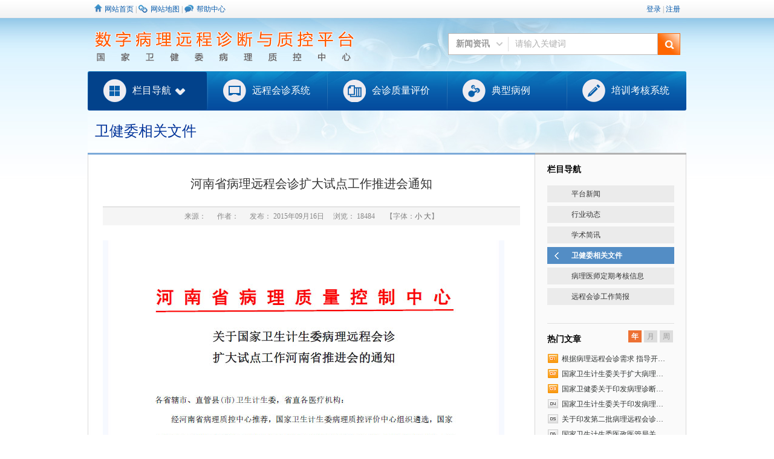

--- FILE ---
content_type: text/html; charset=utf-8
request_url: https://www.chinapathology.cn/Item/6122.aspx
body_size: 37146
content:

<!DOCTYPE html PUBLIC "-//W3C//DTD XHTML 1.0 Transitional//EN" "http://www.w3.org/TR/xhtml1/DTD/xhtml1-transitional.dtd">
<html xmlns="http://www.w3.org/1999/xhtml">
<head>
    <meta http-equiv="Content-Type" content="text/html; charset=utf-8" />
<meta content="卫健委相关文件,政策法规,新闻,资讯,动态,学术简讯,卫计委相关文件,病理考核,卫计委,远程会诊,病理,病理会诊,病理诊断,病理资料,病理教学,病理讨论,病理,病理学,会诊医院" name="Keywords" />
<meta content=",全国会诊中心直属卫计委医政医管局管理，会诊专家由卫计委医政医管局通过考核遴选的全国著名病理学专家、教授担任。全国会诊中心委托麦克奥迪病理诊断中心提供技术支持。" name="Description" />
    <title>河南省病理远程会诊扩大试点工作推进会通知-数字病理远程诊断与质控平台</title>
    <link href="/Template/Default/Skin/PE/default.css" rel="stylesheet" type="text/css" />
    <link href="/Template/Default/Skin/PE/article.css" rel="stylesheet" type="text/css" />
    <link href="/Template/Default/Skin/PE/commentary.css" rel="stylesheet" type="text/css" />
    <script type="text/javascript">
    var siteSetup = {sitePath: '/',ajaxPath: '/ajax.aspx',skinPath: '/Template/Default/Skin/'};
</script>
<script language="javascript" type="text/javascript" src="/js/jquery.pack.js"></script>
<script language="javascript" type="text/javascript" src="/js/jquery.peex.js"></script> 
<script type="text/javascript" src="/js/upt.common.js"></script>
        <script language="javascript" type="text/javascript" src="/Template/Default/Skin/js/jquery.SuperSlide.js"></script>

<style>
#articleContnet h3{
  color:#333;
font-weight:normal;
}
</style>
</head>
<body>


    <div class="top">
	<div id="topLoginFrom" class="topNav right ">
		<a href="https://motic.chinapathology.cn" target="_blank">登录</a> | <a href="https://motic.chinapathology.cn/Account/Register?logo=default&service=https://med.motic.com/mpcc/">注册</a>
	</div>
	<div class="topNav left">
		<a class="home" title="网站首页" href="/Default.aspx">网站首页</a>
		|
		<a class="sitemap" href="/Category_65/Index.aspx">网站地图</a>
		| 
		<a class="help" href="/Category_59/Index.aspx">帮助中心</a>
	</div>
	<div class="logo">
		<div id="logo"><a href="/Default.aspx"><img src="/Template/Default/Skin/PE/images/logo.png?v=2019041709" alt="数字病理远程诊断与质控平台" /></a></div>
		<div class="search">

<div class="topBarSearch">
	<a href="javascript:gSearch()" class="searchBtn"></a>
	<div id="searchSel" >
		<h3 op="1">新闻资讯</h3>
		<ul>
			<li op="1">新闻资讯</li>
			<li op="30">专业资料</li>
			<li op="38">专业书籍</li>
			<li op="24">词典百科</li>
			<li op="46">学术会议</li>
			<li op="47">活动专题</li>
			<li class="last" op="68">社区交流</li>
		</ul>
	</div>
	<input class="inputtext" value="请输入关键词" id="keyword" value="" name="Keyword" />
</div><!-- topBarSearch End -->

<script type="text/javascript">

(function($){
	 var t;

	 $("#searchSel").hover(function(){ 
	 	clearTimeout(t);
	 	$(this).find("ul").show()
	 },function(){ 
	 	var _this = $(this);
	 	t = setTimeout(function(){
	 		_this.find("ul").hide();
	 	},200);
	 });
	 $("#searchSel li").hover(function(){$(this).addClass("on")},function(){$(this).removeClass("on")});
	 $("#searchSel li").click(function(){ 
		$("#searchSel h3").text($(this).text()).attr("op",$(this).attr("op"));
		$("#searchSel ul").hide();
	 });
	 $("#keyword").focus( function(){$(this).val(""); $(this).css("color","#333")} );
	 $("#keyword").keydown(function(e){if(e.which == 13){gSearch();}});//回车搜索

	//当前搜索状态
	 if ( ""!=""  ){  $("#keyword").val( "" ) }
	 
	 $("#searchSel li").each(function(i){ 
		if ( "" == $(this).attr("op") ) { $("#searchSel h3").text($(this).text()).attr("op",$(this).attr("op")); }
	 });

})(jQuery);

function gSearch(){
	var o = jQuery("#searchSel h3").attr("op");
	//var k=escape(jQuery("#keyword").val());
	if(jQuery("#keyword").val()=='' || jQuery("#keyword").val()=="请输入关键词"){ alert("请输入关键词"); }
	else
	{ 
	 window.location.href ="/search.aspx?searchtype=&nodeid="+o+"&Keyword="+jQuery("#keyword").val();}
}


</script>


</div>
	</div>
	<div class="clear"></div>

	<ul class="category_main">
		<li class="active">
			<a href="javascript:;">
				<span class="ca ca-menu"></span>
				<span class="text">栏目导航</span>
				<span class="ca ca-down"></span>
			</a>
			<ul>
				<li>
					<ul>
						<li class="menu-header">
							<span class="cam cam-service"></span>
							<span class="text">平台服务</span>
						</li>
						<li class="active"><a href="/Category_55/Index.aspx">远程诊断系统</a></li>
						<li><a href="/Category_88/Index.aspx">会诊质量评价</a></li>
						<li class="active"><a href="http://bbs.chinapathology.cn" target="_blank">典型病例</a></li>
						<li><a href="/Category_128/Index.aspx">培训考核系统</a></li>
                                                <li class="active"><a href="/Item/8931.aspx">支援湖北专区</a></li>
					</ul>
				</li>
				<li>
					<ul>
						<li class="menu-header">
							<span class="cam cam-center"></span>
							<span class="text">会诊平台</span>
						</li>
						<li><a href="/Category_55/Index.aspx">全国会诊平台</a></li>
						<li class="divider"></li>
						<li><a href="/Category_78/Index.aspx">省市级会诊平台</a></li>
						<li><a href="https://zy.chinapathology.cn"  target="_blank">北京中医平台</a></li>
                                                <li><a href="https://xz.chinapathology.cn"  target="_blank">北京协和援藏平台</a></li>
                                                <li class="active"><a href="https://bbs.chinapathology.cn/Gy.html"  target="_blank">全国义诊平台</a></li>
					</ul>
				</li>
				<li>
					<ul>
						<li class="menu-header">
							<span class="cam cam-bbs"></span>
							<span class="text">教学培训</span>
						</li>
						<li class="active"><a href="https://bbs.chinapathology.cn/Reading.html" target="_blank">读片会</a></li>
                                                <li><a href="https://bbs.chinapathology.cn/Exam.html" target="_blank">测评考试</a></li>
                                                <li><a href="https://bbs.chinapathology.cn/Live.html" target="_blank">在线课堂</a></li>
						<li><a href="https://bbs.chinapathology.cn" target="_blank">典型病例</a></li>
						<li><a href="https://bbs.chinapathology.cn/Video.html" target="_blank">精彩视频</a></li>
                                                <li><a href="https://motic.chinapathology.cn/MoticGallery" target="_blank">Gallery</a></li>
					</ul>
				</li>
				<li>
					<ul>
						<li class="menu-header">
							<span class="cam cam-files"></span>
							<span class="text">病理资料</span>
						</li>
						<li class="active"><a href="/Category_85/Index.aspx">细胞病理</a></li>
						<li><a href="/Category_30/Index.aspx">专业资料</a></li>
						<li><a href="/Category_38/Index.aspx">专业书籍</a></li>
						<li><a href="/Category_24/Index.aspx">词典百科</a></li>
					</ul>
				</li>
				<li>
					<ul>
						<li class="menu-header">
							<span class="cam cam-news"></span>
							<span class="text">病理资讯</span>
						</li>
						<li><a href="/Category_18/Index.aspx">平台新闻</a></li>
						<li><a href="/Category_17/Index.aspx">行业动态</a></li>
						<li><a href="/Category_19/Index.aspx">学术简讯</a></li>
						<li><a href="/Category_23/Index.aspx">卫健委相关文件</a></li>
						<li><a href="/Category_90/Index.aspx">病理医师定期考核信息</a></li>
						<li><a href="/Category_74/Index.aspx">远程会诊工作简报</a></li>
						<li class="active"><a href="/Category_46/Index.aspx">学术会议</a></li>
					</ul>
				</li>
			</ul>
		</li>
		<li class="divider"></li>
		<li><a href="/Category_55/Index.aspx">
			<span class="ca ca-ychz"></span>
			<span class="text">远程会诊系统</span>
		</a></li>
		<li class="divider"></li>
		<li><a href="/Category_88/Index.aspx">
			<span class="ca ca-yczk"></span>
			<span class="text">会诊质量评价</span>
		</a></li>
		<li class="divider"></li>
		<li><a href="https://bbs.chinapathology.cn" target="_blank">
			<span class="ca ca-ynbl"></span>
			<span class="text">典型病例</span>
		</a></li>
		<li class="divider"></li>
		<li><a href="https://bbs.chinapathology.cn/Exam.html" target="_blank">
			<span class="ca ca-pxkh"></span>
			<span class="text">培训考核系统</span>
		</a></li>
	</ul>
	<div class="clear"></div>
</div>
<script type="text/javascript">
$(function(){
	checklogin('');
});
</script>

    <div class="wrapper mHead">
        <div class="left">
            <div class="parentNodel">
                 卫健委相关文件
            
            </div>
            <!--div class="nodelName">
            资讯
            </div-->
        </div>
        <div class="right btn">
		
        </div>
        <div class="clear"></div>

    </div>
    
    <!--网站中部定义一开始-->
    <div class="wrapper2">
        <!--侧栏开始-->
        <div class="sidebar">
            <!--栏目列表开始-->



            
<div id="sideMenu">
	<div class="hd">
		<h3>栏目导航<!--<a href="/Category_1/Index.aspx">资讯</a>--></h3>
	</div>
	<div class="bd">
		<ul class="">
			<li class="li1 first"><a title="平台新闻" href="/Category_18/Index.aspx">平台新闻</a></li>
<li class="li2"><a title="行业动态" href="/Category_17/Index.aspx">行业动态</a></li>
<li class="li3"><a title="学术简讯" href="/Category_19/Index.aspx">学术简讯</a></li>
<li class="li4 on"><a title="卫健委相关文件" href="/Category_23/Index.aspx">卫健委相关文件</a></li>
<li class="li5"><a title="病理医师定期考核信息" target="_blank" href="/Category_90/Index.aspx">病理医师定期考核信息</a></li>
<li class="li6 last"><a title="远程会诊工作简报" href="/Category_74/Index.aspx">远程会诊工作简报</a></li>
		</ul>
	</div>
</div>
<script type="text/javascript">if( jQuery("#sideMenu .bd li").size()==0 ){ jQuery("#sideMenu").hide() }</script>


            <div class="underline"></div>
            <!--栏目列表结束-->
 

                 <div class="month_tip mtop10">
                <div class="hd">
                <ul>
                 <li>年</li>
                 <li>月</li>
                 <li>周</li>
                 </ul>
                 <h3>热门文章</h3>
               </div>
                <div class="bd">
                <ul>
                    
            <li class="first"><a href="/Item/7400.aspx" target="_self" title="标题：根据病理远程会诊需求 指导开展免疫组化业务的通知&#xD;点击数：28379&#xD;发表时间：17年03月21日">根据病理远程会诊需求 指导开…</a></li><li><a href="/Item/5288.aspx" target="_self" title="标题：国家卫生计生委关于扩大病理远程会诊试点的通知&#xD;点击数：25710&#xD;发表时间：15年02月04日">国家卫生计生委关于扩大病理…</a></li><li><a href="/Item/7238.aspx" target="_self" title="标题：国家卫健委关于印发病理诊断中心基本标准和管理规范（试行）的通知&#xD;点击数：25407&#xD;发表时间：17年01月10日">国家卫健委关于印发病理诊断…</a></li><li><a href="/Item/5289.aspx" target="_self" title="标题：国家卫生计生委关于印发病理远程会诊试点管理办法的通知&#xD;点击数：25212&#xD;发表时间：15年02月04日">国家卫生计生委关于印发病理…</a></li><li><a href="/Item/5941.aspx" target="_self" title="标题：关于印发第二批病理远程会诊试点会诊中心、试点医院名单的通知&#xD;点击数：24654&#xD;发表时间：15年09月07日">关于印发第二批病理远程会诊…</a></li><li><a href="/Item/4503.aspx" target="_self" title="标题：国家卫生计生委医政医管局关于扩大病理远程会诊试点的通知&#xD;点击数：24181&#xD;发表时间：14年06月17日">国家卫生计生委医政医管局关…</a></li><li><a href="/Item/4874.aspx" target="_self" title="标题：国家卫生计生委关于推进医疗机构远程医疗服务的意见&#xD;点击数：24126&#xD;发表时间：14年08月29日">国家卫生计生委关于推进医疗…</a></li><li><a href="/Item/6126.aspx" target="_self" title="标题：云南省病理质控中心关于执行国家卫计委批复扩大病理远程会诊试点的通知&#xD;点击数：24063&#xD;发表时间：15年11月10日">云南省病理质控中心关于执行…</a></li><li><a href="/Item/6127.aspx" target="_self" title="标题：山西省关于召开国家卫生计生委病理远程会诊扩大试点工作推进会的通知&#xD;点击数：23795&#xD;发表时间：15年11月10日">山西省关于召开国家卫生计生…</a></li><li class="last"><a href="/Item/341.aspx" target="_self" title="标题：卫生部医管司关于确定肿瘤病理远程会诊试点医院的通知【169号】&#xD;点击数：22557&#xD;发表时间：11年09月30日">卫生部医管司关于确定肿瘤病…</a></li>
          
                </ul>
                <ul>
                    
            <li class="first"><a href="/Item/9455.aspx" target="_self" title="标题：国家医保局印发《病理类医疗服务价格项目立项指南（试行）》&#xD;点击数：1286&#xD;发表时间：25年12月30日">国家医保局印发《病理类医疗…</a></li><li><a href="/Item/9406.aspx" target="_self" title="标题：国家卫生健康委办公厅关于印发2025年国家医疗质量安全改进目标的通知&#xD;点击数：7400&#xD;发表时间：25年04月27日">国家卫生健康委办公厅关于印…</a></li><li><a href="/Item/9434.aspx" target="_self" title="标题：关于促进和规范“人工智能+医疗卫生”应用发展的实施意见&#xD;点击数：4289&#xD;发表时间：25年11月06日">关于促进和规范“人工智能+医…</a></li><li><a href="/Item/9420.aspx" target="_self" title="标题：国家卫生健康委办公厅关于通报2024年度县医院医疗服务能力评估情况的函&#xD;点击数：7169&#xD;发表时间：25年05月21日">国家卫生健康委办公厅关于通…</a></li><li><a href="/Item/9433.aspx" target="_self" title="标题：[中国政府网] 国务院关于《医疗卫生强基工程实施方案》的批复&#xD;点击数：5608&#xD;发表时间：25年09月25日">[中国政府网] 国务院关于《医…</a></li><li><a href="/Item/9439.aspx" target="_self" title="标题：2024年我国卫生健康事业发展统计公报新闻解读稿&#xD;点击数：1945&#xD;发表时间：25年12月10日">2024年我国卫生健康事业发展…</a></li><li><a href="/Item/9371.aspx" target="_self" title="标题：《关于印发紧密型县域医共体信息化功能指引的通知》政策解读&#xD;点击数：7606&#xD;发表时间：25年03月18日">《关于印发紧密型县域医共体…</a></li><li><a href="/Item/9438.aspx" target="_self" title="标题：2024年我国卫生健康事业发展统计公报&#xD;点击数：2140&#xD;发表时间：25年12月10日">2024年我国卫生健康事业发展…</a></li><li><a href="/Item/9193.aspx" target="_self" title="标题：《“千县工程”县医院综合能力提升工作县医院名单》政策解读&#xD;点击数：13231&#xD;发表时间：22年04月22日">《“千县工程”县医院综合能…</a></li><li class="last"><a href="/Item/9213.aspx" target="_self" title="标题：国家卫生健康委办公厅关于印发国家重症医学中心和国家重症区域医疗中心设置标准的通知&#xD;点击数：11769&#xD;发表时间：22年10月27日">国家卫生健康委办公厅关于印…</a></li>
          
                </ul>
                <ul>
                    
            <li class="first"><a href="/Item/9455.aspx" target="_self" title="标题：国家医保局印发《病理类医疗服务价格项目立项指南（试行）》&#xD;点击数：1286&#xD;发表时间：25年12月30日">国家医保局印发《病理类医疗…</a></li><li><a href="/Item/9406.aspx" target="_self" title="标题：国家卫生健康委办公厅关于印发2025年国家医疗质量安全改进目标的通知&#xD;点击数：7400&#xD;发表时间：25年04月27日">国家卫生健康委办公厅关于印…</a></li><li><a href="/Item/9434.aspx" target="_self" title="标题：关于促进和规范“人工智能+医疗卫生”应用发展的实施意见&#xD;点击数：4289&#xD;发表时间：25年11月06日">关于促进和规范“人工智能+医…</a></li><li><a href="/Item/9420.aspx" target="_self" title="标题：国家卫生健康委办公厅关于通报2024年度县医院医疗服务能力评估情况的函&#xD;点击数：7169&#xD;发表时间：25年05月21日">国家卫生健康委办公厅关于通…</a></li><li><a href="/Item/9433.aspx" target="_self" title="标题：[中国政府网] 国务院关于《医疗卫生强基工程实施方案》的批复&#xD;点击数：5608&#xD;发表时间：25年09月25日">[中国政府网] 国务院关于《医…</a></li><li><a href="/Item/9438.aspx" target="_self" title="标题：2024年我国卫生健康事业发展统计公报&#xD;点击数：2140&#xD;发表时间：25年12月10日">2024年我国卫生健康事业发展…</a></li><li><a href="/Item/9371.aspx" target="_self" title="标题：《关于印发紧密型县域医共体信息化功能指引的通知》政策解读&#xD;点击数：7606&#xD;发表时间：25年03月18日">《关于印发紧密型县域医共体…</a></li><li><a href="/Item/9439.aspx" target="_self" title="标题：2024年我国卫生健康事业发展统计公报新闻解读稿&#xD;点击数：1945&#xD;发表时间：25年12月10日">2024年我国卫生健康事业发展…</a></li><li><a href="/Item/5289.aspx" target="_self" title="标题：国家卫生计生委关于印发病理远程会诊试点管理办法的通知&#xD;点击数：25212&#xD;发表时间：15年02月04日">国家卫生计生委关于印发病理…</a></li><li class="last"><a href="/Item/9193.aspx" target="_self" title="标题：《“千县工程”县医院综合能力提升工作县医院名单》政策解读&#xD;点击数：13231&#xD;发表时间：22年04月22日">《“千县工程”县医院综合能…</a></li>
          
                </ul>
                </div>
                <!--div class="underline"></div-->
                <script type="text/javascript">jQuery(".sidebar .month_tip").slide();</script>
            </div>

        </div>
        <!--侧栏结束-->
        <!--内容块开始-->
        <div class="content">
            
            
            <!--网站正文开始-->
            <div class="article mtop10">

                <div class="article_content">

                    <div class="bd upt_content">
<div class="upt_title" style="padding-bottom:20px;line-height:180%;"><font style='
    
        font-weight:normal ;font-style:normal;
      
    
    color:'>河南省病理远程会诊扩大试点工作推进会通知</font></div>

                        <div class="article_info">
                            <span>
                                 来源： 　
                                 作者： 　
                                 发布： 2015年09月16日　
                                 浏览： 
    <script language="JavaScript" type="text/JavaScript" src="/Common/GetHits.aspx?id=6122"></script>
   　
                                【字体：<a href="javascript:fontZoomA();" class="top_UserLogin">小</a> <a href="javascript:fontZoomB();" class="top_UserLogin">大</a>】
                            </span>
                        </div>
                        <!--网站内容开始-->
                        <div class="article_content_list" id="fontzoom">
                            <div id="articleContnet">
                            
      
     <p><img src="/UploadFiles/Article/2015/11/201511101121420932.jpg" /><img src="/UploadFiles/Article/2015/11/201511101121426676.jpg" /><img src="/UploadFiles/Article/2015/11/201511101121420601.jpg" /><img src="/UploadFiles/Article/2015/11/201511101121422095.jpg" /><img src="/UploadFiles/Article/2015/11/201511101121423288.jpg" /><img src="/UploadFiles/Article/2015/11/201511101121426078.jpg" /><img src="/UploadFiles/Article/2015/11/201511101121421643.jpg" /><img src="/UploadFiles/Article/2015/11/201511101121428365.jpg" /></p>
<p><a href="/UploadFiles/Article/2015/11/201511101123216179.zip">文件下载</a></p>

    
   
                            </div>
                            <br />
                            
                            <div class="clear"></div>
                        </div>
                        <!--网站内容结束-->
                                <div class="userControl">
                                        <div class="bdsharebuttonbox" style="width:400px;"><a href="#" class="bds_more" data-cmd="more"></a><a href="#" class="bds_weixin" data-cmd="weixin" title="分享到微信"></a><a href="#" class="bds_qzone" data-cmd="qzone" title="分享到QQ空间"></a><a href="#" class="bds_tsina" data-cmd="tsina" title="分享到新浪微博"></a><a href="#" class="bds_tqq" data-cmd="tqq" title="分享到腾讯微博"></a><a href="#" class="bds_renren" data-cmd="renren" title="分享到人人网"></a><a href="#" class="bds_sqq" data-cmd="sqq" title="分享到QQ好友"></a></div>
<script>window._bd_share_config={"common":{"bdSnsKey":{},"bdText":"","bdMini":"2","bdMiniList":false,"bdPic":"","bdStyle":"0","bdSize":"16"},"share":{},"selectShare":{"bdContainerClass":null,"bdSelectMiniList":["weixin","qzone","tsina","tqq","renren","sqq"]}};with(document)0[(getElementsByTagName('head')[0]||body).appendChild(createElement('script')).src='http://bdimg.share.baidu.com/static/api/js/share.js?v=89860593.js?cdnversion='+~(-new Date()/36e5)];</script>
<a 
class="a" href="/Print.aspx?id=6122" target='_blank'>【打印文章】</a><a 
class="a" href="javascript:;" onclick="dofav('6122','ptzx')">【添加收藏】</a>

                                    </div>

                        <!--上一篇 下一篇-->
                        <div class="article_page">
                          <ul>
                              <li><font style="color:red">上一篇：</font><a href="/Item/5941.aspx" target="_self">关于印发第二批病理远程会诊试点会诊中心、试点医院名单的通知</a></li>
                               <li class="next"><font style="color:red">下一篇：</font><a href="/Item/6123.aspx" target="_self">冀卫医政质控函2015-27号关于召开河北省病理远程会诊技术培训暨项目落地推进会的通知</a></li>
                          </ul>
                        </div>
                         
                        <div class="clear"></div>
                         <!---相关信息开始-->
                        <div class="article_about">
                            <h3>相关文章</h3>

                                <font style="color:red">　 没有相关内容</font>

                        </div>
                        <!---相关信息结束-->
                        <div class="clear"></div>
                        <!-- 评论开始 -->
                        <div id="commentform">
                        
                        </div>
                        <script language="javascript" type="text/javascript"">
        //初始化评论
        function commentInit() {
          $.pe.ajax('accessLabel',{labelName:'内容评论标签',currentPage:1,params:{itemId:6122,nodeId:23},success:function(response){
             $('#commentform').html($(response).find('body').text());
             changepage(1, '评论列表', 'JS_基本风格');
             setCurrentUserInfo();
          }})
        }

        //添加评论
        function addComment() {
           /* if ($('#commentTitle').val == '') {
                alert("请输入标题！");
                $('#commentTitle').focus();
                return;
            }*/

           /* if ($('#commentIsAnonymous').val() == 'false') {
                if ($('#commentUsername').val() == '') {
                    alert("请输入用户名！");
                    $('#commentUsername').focus();
                    return;
                }

                if ($('#commentEmail').val() == '') {
                    alert('请输入Email地址！');
                    $('#commentEmail').focus();
                    return;
                }

                var regEmail = /^([a-zA-Z0-9]+[_|\-|\.]?)*[a-zA-Z0-9]+@([a-zA-Z0-9]+[_|\-|\.]?)*[a-zA-Z0-9]+\.[a-zA-Z]{2,3}$/;
                if ($('#commentEmail').val().match(regEmail) == null) {
                    alert('请输入正确的Email格式！');
                    $('#commentEmail').focus();
                    return;
                }
            }*/

            if ($('#commentContnet').val == '') {
                alert("请输入评论内容！");
                $('#commentContnet').focus();
                return false;
            }

            var commentValidCode = "";
            var checkValidCode = false;
            if (document.getElementById('commentValidCode') != null) {
                if ($('#commentValidCode').val() == '') {
                    alert("请输入验证码！");
                    $('#commentValidCode').focus();
                    return;
                }
                commentValidCode = $('#commentValidCode').val();
                checkValidCode = true;
            }
            
            $.pe.ajax('addcomment',{params:{
              username:$("#commentUsername").val(),
              commenttitle:$("#commentTitle").val(),
              content:$("#commentContnet").val(),
              email:$("#commentEmail").val(),
              gid:6122,
              nid:23,
              private:$("#commentIsPrivate").val(),
              position:$("#commentViewpoint").val(),
              score:$("#commentRanking").val(),
              TxtValidCode:commentValidCode,
              isguest:$('#commentIsAnonymous').val()
            },
            success:function(response){
              var data = $(response);
              var status = data.find('status').text();
                switch (status) {
                    case "ok":
                        changepage(1, '评论列表', 'JS_基本风格');
                        alert("发表评论成功！");
                        window.location.href = '#commentTarget';
                        $("#commentContnet").val('');
                        break;
                    case "check":
                        alert("发表评论成功，请等待管理员审核。");
                        break;
                    case "err":
                        alert("发表评论失败！");
                        break;
                    case "nopurview":
                        alert("此栏目已禁止发表评论！");
                        break;
                    case "noTourists":
                        alert("此栏目已禁止游客发表评论！");
                        break;
                    case "checkCodeError":
                        $("#commentValidCode").val('');
                        refreshValidCode($("#commentValidCodeImg")[0]);
                        alert("您输入的验证码和系统产生的不一致，请重新输入！");
                        break;
                    default:
                        alert("发表评论失败！");
                        break;
                }
                if (checkValidCode) {
                    refreshValidCode($("#commentValidCodeImg")[0]);
                    $("#commentValidCode").val('');
                    checkValidCode = false;
                }
            }})
        }

        function addPkZone(commentid, position, content) {
              $.pe.ajax('addpkzone',{params:{
                commentid:commentid,
                position:position,
                content:content
              },
              success:function(response){
                 switch ($(response).find('status').text()) {
                    case "ok":
                        changepage(1, '评论列表', 'JS_基本风格');
                        break;
                    default:
                        alert("辩论失败！");
                        break;
                }
              }}
            )
        }

        //更新列表
        function changepage(pagenum, sourcename, spanname) {
              $.pe.ajax('accessLabel',{labelName:sourcename,currentPage:pagenum,params:{
                itemId:6122,
                page:'true',
                pagesize:10,
                currentpage:pagenum
              },
              success:function(response){
                $('#pe100_'+sourcename).html($(response).find('body').text());
                $('#commentCount').html($(response).find("total").text());
                updatepage(spanname, sourcename, response);
              }}
            )
        }

        //更新分页
        function updatepage(spanname, sourcename, xml) {
        $.pe.ajax('accessPage',{labelName:spanname,pageName:sourcename,recordCount:$(xml).find('total').text(),currentPage:$(xml).find('currentpage').text(),pageSize:$(xml).find('pagesize').text(),success:function(s){
        if ($('#pe100_page_' + sourcename) != null) {
                        if ( $(xml).find('total').text()<=0 ){ $("#commentform .comListBox").hide() }else{ $("#commentform .comListBox").show() }
                        $('#pe100_page_' + sourcename).html($(s).find('body').text());
                    }
        }})
        }

        //设置默用户信息
        function setCurrentUserInfo() {
            try {
            $.pe.ajax('checkUserLogin',{success:function(response){
            if($(response).find('status').text() == 'ok'){
              if ($('#commentUsername') != null) {
                            $('#commentUsername').val($(response).find("username").text());
                            $('#commentEmail').val($(response).find("email").text());
                            $('#commentUsername').disabled = true;
                            $('#commentEmail').disabled = true;
                        }
            }
            }})
            }
            catch (e) {
            }
        }

        //刷新验证码
        function refreshValidCode(obj) {
            obj.src = obj.src + '?code=' + randomNumber(10);
        }

        function randomNumber(n) {
            var rnd = '';
            for (var i = 0; i < n; i++)
                rnd += Math.floor(Math.random() * 10);
            return rnd;
        }

        //设置匿名
        function setAnonymous(obj) {
            if (obj.checked) {
                $('#commentUsernameBlock').hide();
                $('#commentEmailBlock').hide();
                $('#commentIsAnonymous').val('true');
            }
            else {
                $('#commentUsernameBlock').show();
                $('#commentEmailBlock').show();
                $('#commentIsAnonymous').val('false');
            }
        }

        //设置私有
        function setPrivate(obj) {
            if (obj.checked) {
                $('#commentIsPrivate').val(1);
            }
            else {
                $('#commentIsPrivate').val(0);
            }
        }

        //设置观点
        function setViewpoint(value) {
            for (i = -1; i < 2; i++) {
                if (i == value) {
                    $('#commentViewpointTab' + i)[0].className = "current";
                }
                else {
                    $('#commentViewpointTab' + i)[0].className = "";
                }
            }
            $('#commentViewpoint').val(value);
        }

        //设置按钮
        function changeBtnStyle(obj, className) {
            obj.className = className;
        }

        //设置评分
        function changeRanking(index, isfixed) {
            var colStars = $("#commentRankingBlock input");
            var k = isfixed ? parseInt($("#commentRanking").val()) : index;
            for (var i = 0; i < colStars.length; i++) {
                colStars[i].src = (i < k ? "/Images/fstar.gif" : "/Images/estar.gif");
            }
        }

        function rankingClick(index) {
            $("#commentRanking").val(index);
        }

        function rankingMouseOver(index) {
            changeRanking(index, false);
        }

        function rankingMouseOut() {
            changeRanking(0, true);
        }

        //初始化评论
        commentInit();


</script>

                         <!-- 评论结束 -->
                        <div class="clear"></div>
                    </div>
                </div>
            </div>
            <!--网站正文结束-->
        </div>
        <!--内容块结束-->
    </div>
    <!--网站中部定义二结束-->
    <div class="clear">
    </div>


    <!--网站底部开始-->
<div id="footer">
    <div class="wrapper">
        <div class="service">
            <a href="/Category_59/Index.aspx" title="网站首页">帮助中心</a>&nbsp;&nbsp;&nbsp;|&nbsp;&nbsp;&nbsp;<a 
            href='/Category_65/Index.aspx' target="_blank" title="网站地图">网站地图</a>&nbsp;&nbsp;&nbsp;|&nbsp;&nbsp;&nbsp;<a 
            href='/Category_6/Index.aspx' target="_blank" title="友情链接">友情链接</a>&nbsp;&nbsp;&nbsp;|&nbsp;&nbsp;&nbsp;<a 
            href='/Category_67/Index.aspx' target="_blank" title="版权声明">版权声明</a>

        </div>
        <div class="clear">
        </div>
        <div class="copyright">
             Copyright © ChinaPathology ®. All rights reserved.&nbsp;|&nbsp;域名：www.chinapathology.cn&nbsp;<a href="https://beian.miit.gov.cn/" target="_blank">闽ICP备14021690号</a>&nbsp;&nbsp;ICP许可证号：合字B2-20220059&nbsp;&nbsp;授权文号：国卫医质控函[2015]2号<br/>
主管：国家卫生健康委员会医政医管司&nbsp;|&nbsp;协管：国家卫生健康委员会病理质控中心 授权文号：卫医管医疗便函[2011]35号、国卫医资源便函[2014]129号<br/>
技术支持：麦克奥迪（厦门）医疗诊断系统有限公司 授权文号：卫医管医疗便函[2011]169号　|　电 话：400-886-7878　0592-5698394 | <a target="_blank" href="http://wpa.qq.com/msgrd?v=3&uin=335633865&site=qq&menu=yes" style="color:#fff"><img border="0" src="http://wpa.qq.com/pa?p=2:2311815389:4" alt="联系我们..." title="联系我们..."/>在线客服</a>
<style>
.copyright a{
 color:#FFF;
}
</style>

        </div>
    </div>
</div>
<script>
var _hmt = _hmt || [];
(function() {
  var hm = document.createElement("script");
  hm.src = "https://hm.baidu.com/hm.js?f205c3f51de27bda888ec69839d70095";
  var s = document.getElementsByTagName("script")[0]; 
  s.parentNode.insertBefore(hm, s);
})();
</script>
<!--网站底部结束-->
   

<script language="javascript" type="text/javascript">
$(function(){
     userarr = (',,').split(',');
});


        jQuery("#fontzoom img").each(function(){
            var img=jQuery(this); img.hide();
            var imgInt=setInterval( function(){
            if(img.width()>0){
                clearInterval(imgInt);
                if(img.width()>680){ img.width(680).css({cursor:"pointer",height:"auto"}).click(function(){window.open(img.attr('src'), "_blank")});}
                img.show();
                }
             },50 );
        });
    

        //更改字体大小
var status0='';
var curfontsize=10;
var curlineheight=18;
function fontZoomA(){
  if(curfontsize>8){
    document.getElementById('fontzoom').style.fontSize=(--curfontsize)+'pt';
    document.getElementById('fontzoom').style.lineHeight=(--curlineheight)+'pt';
  }
}
function fontZoomB(){
  if(curfontsize<64){
    document.getElementById('fontzoom').style.fontSize=(++curfontsize)+'pt';
    document.getElementById('fontzoom').style.lineHeight=(++curlineheight)+'pt';
  }
}
    </script>

</body>
</html>

--- FILE ---
content_type: text/html; charset=utf-8
request_url: https://www.chinapathology.cn/Common/GetHits.aspx?id=6122
body_size: 24
content:
document.write('18484');

--- FILE ---
content_type: text/css
request_url: https://www.chinapathology.cn/Template/Default/Skin/PE/default.css
body_size: 73798
content:
body, div, dl, dt, dd, ul, ol, li, h1, h2, h3, h4, h5, h6, pre, code, form, fieldset, legend, input, textarea, p, blockquote, table, th, td {
	margin:0;
	padding:0;
x/*
	font-family:arial,'新宋体','宋体';
	font-family:'宋体',arial;
*/
}
address, caption, cite, code, dfn, em, th, var {
	font-style:normal;
}
ul, li {
	list-style-type:none;
}
img {
	border:none;
}
input, textarea, select {
	font-family:inherit;
	font-weight:inherit;
	vertical-align:middle;

}
input,select{
    vertical-align:middle;
    height:18px;
    line-height:18px;
} 
body {
	background:#fff url(images/bodyBg.jpg) repeat-x top;
	color: #333;
	/*font: 12px '宋体', Arial, Helvetica, sans-serif;*/
	font-size:12px;
	font-family:Tahoma;
}
a {
	color: #075bac;
	text-decoration:none;
	cursor: pointer;
	/*font-family:arial,'新宋体','宋体';
	font-family:'宋体',arial;*/
}
a:hover {
	color: #cc3300;
	text-decoration:none;
}
.clear,.clear_all  {
	clear:both;
}
.clear_all  {height:0px;line-height:0px;font-size:0px;}
.clear:after,.clear_all:after {
	content:".";
	display:block;
	height:0;
	clear:both;
	visibility:hidden;
}
.wrapper {
	width:990px;
	margin: 0px auto;
	padding:0px;
	clear:both;
	overflow: hidden;
}

.wrapper2 {
	width:990px;
	margin: 0px auto;
	padding:0px;
	background: url(images/sideBgcolor.jpg) #fff repeat-y;
	border-bottom:1px solid #d9d9d9;
	overflow: hidden;
	z-index: 1;
	position: relative;
}


.mtop10 {
	margin-top:10px;
}
.mbottom10 {
	margin-bottom:10px;
}
.left {
	float:left;
}
.right {
	float:right;
}
span.missing_data {color:#ff0000;}

.commonbutton
{
    height:auto;
}
/************网站顶部定义**************/
.logo {
display: block;
width:990px;
height:88px;
overflow: hidden;
clear: both;
}
#logo {
	float:left;
	width:450px;
	padding:18px 0 0 10px;
}
#logo img {width:431px;height:57px;overflow:hidden;}
/****************您现在的位置是*******************/
.sitepath, .sitepath_allweb {
	height: 22px;
	line-height: 22px;
	padding-left:20px;
	background:url(images/icon2.gif) no-repeat left center;
	font-family:"新宋体","宋体";
	color:#666;
}
.sitepath em, .sitepath_allweb em {
	
}
.sitepath a, .sitepath_allweb a {
	color:#666; padding:0px 5px;
}
.sitepath a:hover, .sitepath_allweb a:hover {
	color:#cc3300;
}
.r_navigation {
	height:23px;
	line-height:23px;
}
.sitepath_allweb {
	background:url(../images/back.gif) no-repeat left -490px;
}

/************** **************/
.soft_form {
	padding-top:10px;
}
/***********整站分页************/
.class_page {
	height:20px;
	text-align:center;
	padding:20px 0px;
}

/* url_方块样式分页 */
.pager{ text-align:center; padding:20px 0px 20px 0px; font-size:12px; border-top: 1px dotted #B0CBE0; clear:both;}
.pager input{ border:1px solid #c5c5c5; background:#fff; width:30px; height:20px; line-height:20px; vertical-align:middle; text-align: center;   }
.pager a,.pager span{ display:inline-block; *display:inline; zoom:1; line-height:20px; vertical-align:middle; }
.pager a,.pager a:active{ display:inline-block; *display:inline; zoom:1; border:1px solid #c5c5c5; padding:0 6px; color: #666;}
.pager a:hover {border: 1px solid #336699; text-decoration:none; color: #336699;}
.pager span.current {background: #336699; border: 1px solid #336699; color:#fff !important; font-weight:bold; padding:0 6px; }
.pager span.disabled {border:1px solid #c5c5c5; padding: 0px 6px; color:#999; }
.pager select{ margin:0 5px; background:#fff; border:1px solid #c5c5c5; vertical-align:middle;  }


.tag_list .page_sj{border-top:0 none; padding: 0px;}

/*****搜索*******/
.article_search {
	height:40px;
	line-height:40px;
	padding:9px 0 9px 70px;
	height:22px;
	line-height:22px;
	background:url(../images/back.gif) no-repeat left -313px;
	position:relative;
}
.article_search select {
	margin:0px 3px;

}
.article_search input#keyword_PowerEasy,.article_search input#keyword {width:170px;}
input.article_searchbutton {
	display:inline-block;
	border:none;
	background:url(../images/back.gif) no-repeat -293px -38px;
	height:21px;
	width:61px;

}
.article_search a {
	display:inline-block;
	height:20px;
	width:80px;
	background:url(../images/back.gif) no-repeat -365px -38px;
	overflow:hidden;
	text-indent:-9999em;
	position:absolute;
	top:11px;
    left:550px;
}
.article_list .hd,.article_content .hdB{border-bottom:1px solid #d9d9d9; height:35px; padding:0 10px;}
.article_list .bd{padding-bottom:25px;}
.article_list .bd .split{ border-top:1px dotted #b0cbe0; height:20px; overflow: hidden; margin-top:20px; }
.article_list h3,.article_content .hdB h3{background:url(images/icon3.gif) no-repeat 4px center;}
.article_list h3, .article_list h3 span, .article_list h3 em, .article_content .hdB h3, .article_content .hdB h3 span, .article_content .hdB h3 em {
	height: 24px;
	line-height: 24px;
}
.article_list h3 span, .article_content .hdB h3 span {
	display:inline-block;
	padding-left:37px;
}
.article_list h3 em , .article_content .hdB h3 em{
	padding-right:36px;
	font-size:18px;
	color:#3370b1;
	display:inline-block;
	font-family:"微软雅黑","黑体";
	font-weight:normal;
}
.article_list h3 em a {
	color:#ffff00;
}
.article_list h3 em a:hover {
	color:#fff;
}
.article_list ul {
	padding: 30px 20px 30px 20px;
}
.article_list li {
	line-height:30px;
	font-size:14px;
	color:#666;

}
.article_list li span.datetime {
	float:right;
	padding-right:5px;
}

.article_list li {
	padding-left:20px;
	background:url(images/icon1.jpg) no-repeat 8px 14px;
}

.article_list li.split {
	padding-left:0px;
	background:none;
}

.article_list li a {
	color:#063468;
}
.article_list li .date{float:right; padding-right:8px;}
#article_box img#more
{
    float:right;
    margin:10px;
}
.article_list li a:hover {
	color:#cc3300;
}
.article_list span.comment_link a
{
    background:none;
}
.article_list span.comment_link a:hover
{
    background:none;
}
.tag_list .moreInfo{

	font-size:12px; line-height:20px; padding-bottom:15px;
}
.tag_list li{border-bottom:1px dotted #B0CBE0; margin-bottom:10px; }
.tag_list .page_css, .tag_list .class_page{border-top:0 none;}


span.missing_data{
    float:left;
    clear:both;
}
#main_search {
	line-height:150%;
	
}
#main_search ul {
	padding:0px;
	background:none;
	border:none;
}
#main_search li {
	float:none;
	width:100%;
	text-align:left;
	height:24px;
	background:none;
	font-size:12px;
}
#main_search li{margin-top:10px}
#main_search li input#Submit {margin-left:260px;margin-top:2px;}
/*****搜索结束*******/

/*************tag列表*************/
#Tag_list {height:32px;line-height:32px;margin-bottom:8px;background:url(../images/back.gif) no-repeat left -736px;position:relative;}
#Tag_list ul {padding-left:90px;}
#Tag_list li {display:inline;}
#Tag_list li a {color:#77807d;background:url(../images/tag_list.gif) no-repeat right center;height:32px;line-height:32px;display:inline-block;padding-right:5px;} 
#Tag_list li a:hover {color:#cc0000;text-decoration:underline;}
#Tag_list strong {color:#000;width:79px;height:19px;line-height:19px;display:inline-block;background:url(../images/back.gif) no-repeat  -735px -95px;padding-left:3px;color:#fff;padding-right:8px;position:absolute;
	top:7px;
	left:5px;}
#Tag_list  span {float:right;margin-right:10px;display:inline;}
.all_tag {padding:13px;	border-left:1px solid #dddddd;
	border-right:1px solid #dddddd;}
	.all_tag span {font-size:14px;padding-right:5px;line-height:23px;}
	.all_tag span a {color:#333;}
	.all_tag span a:hover {color:#cc0000;}
#tag li span {
	float:none;
	padding:0px 8px;
}
#tag li a {
	background:none;
	padding-left:0px;
}

/*广告区域*/
.areaAd1{float:left; width:270px; height:auto!important; min-height:50px; height:50px;}
.areaAd2{float:left; width:350px; margin-left:10px; height:auto!important; min-height:50px; height:50px;}

/************网站顶部右侧**************/
.web_tool {
	float:right;
	width:679px;
	text-align:right;
	height:100px;
position:relative;

}
.web_tip {
	height:31px;
	line-height:31px;

}
.web_tip a {
   height:21px;line-height:21px;
   display:inline-block;
   padding:0px 5px 0px 17px;
	color:#000000;
	background:url(../images/tool.gif) no-repeat left 3px;
}
.web_tip a.wap {
	background:url(../images/tool.gif) no-repeat 1px -16px;
	padding-left:17px;
	padding-right:7px;
}
.web_tip a.fav {
	background:url(../images/tool.gif) no-repeat left -36px;
	padding-right:0px;
}
.web_tip a.home {
	background:url(../images/tool.gif) no-repeat left -55px;
	padding-right:0px;
	padding-left:19px;
}
.web_tip a.rss {

	padding-right:5px;
}
.web_tip a.ask {
	background:url(../images/tool.gif) no-repeat left -84px;
}
.web_tip a.searches {
	background:url(../images/tool.gif) no-repeat left -111px;
}
.web_tip a.reg {
	background:url(../images/tool.gif) no-repeat left -137px;
	padding-right:8px;

}
.web_tip a:hover {
	color:#cc0000;
}
/******网站地图*******/
.sitemap h5 {height:30px;line-height:30px;font-size:13px;clear:both;border-bottom:1px solid #dcdcdc;}
.sitemap h5 a {color:#333;border-bottom:3px solid #6ccbf7;height:27px;line-height:27px;display:inline-block;padding:0px 15px 0px 10px;}
.sitemap h5 a:hover {color:#cc0000;}
.sitemap ul {padding:10px 0px;padding-left:75px;}
.sitemap li {height:23px;line-height:23px;float:left;padding:0px 10px;}
.sitemap li a {color:#333;}
.sitemap li a:hover {color:#cc0000;text-decoration:underline;}
.sitemap_list {margin:8px 0px;}
/************顶部搜索**************/
.search {
	right:0px;
	width:400px;
	padding-top:25px;
	position:absolute;
}
.search input.inputtext {
width: 223px;
height: 22px;
line-height: 22px;
padding: 6px 12px 6px 110px;
font-size: 14px;
border: 1px solid #BCB6B4;
color: #AEAEAE;
float: right;
}
.search .searchBtn {
float: right;
background: url(images/searchBtn.jpg) 0 0 no-repeat;
width: 37px;
height: 36px;
text-decoration: none;
text-indent: 999px;
overflow: hidden;
margin-right: 10px;
}

#searchSel{ 
position: absolute;
width: 100px;
left: 6px;
top: 31px;
z-index:99;
}
#searchSel h3{ cursor: pointer; font-size:14px; font-weight:bold; border-right:1px solid #ddd; line-height:24px; padding-left: 13px; background: url(images/down.gif) no-repeat 80px center;
}

#searchSel ul{ background:#fff; border:1px solid #ccc; border-top :0; padding:6px 6px 6px 13px; display:none;}
#searchSel ul li{line-height:26px; cursor: pointer;}
/*************全模型搜索*************/
.top{
position: relative;
width: 990px;
margin: 0 auto;
text-align: left;
color:#999;
background:url(images/topBg.jpg) 0 30px no-repeat;
z-index: 100;

}
.top .left{
	padding: 0 10px;
	line-height:30px;


}
.top .right{
	padding: 0 10px;
	line-height:30px;
}

.top .left .home{
	padding-left:18px;	display:inline-block; *display:inline; zoom:1;height:30px;
	background:url(images/icon9.gif) no-repeat -6px  3px;
}

.top .left .help{

	padding-left:20px;
	height:30px;
	display:inline-block; *display:inline; zoom:1; 
	background:url(images/icon9.gif) no-repeat -240px  4px;
}

.top .left .sitemap{
	display:inline-block; *display:inline; zoom:1; 	padding-left:20px;	height:30px;
	background:url(images/icon9.gif) no-repeat -123px  4px;
}



.full_model_search {height:26px;width:527px;background:url(../images/back.gif) left -778px;
position:absolute;
	top:60px;
	right:0px;
text-align:left;
padding-left:5px;
padding-top:4px;
}
.full_model_search input.model_search {width:253px;padding-top:3px;height:15px;border:none;background:none;padding-left:55px;color:#c0c0c0;}
.full_model_search input.model_search_click {width:67px;padding-top:3px;height:22px;background:url(../images/back.gif) no-repeat  -735px -118px;border:none;margin-left:7px;}
.full_model_search  a {color:#333;padding:0px 8px;}
.full_model_search  a.model_search_all {background:url(../images/model_search.gif) no-repeat left center;height:30px;}
.full_model_search  a:hover {color:#cc0000;text-decoration:underline;}
/*************下拉选项***********/
.model_list,.model_project {width:50px;position:absolute;
	top:85px;
	left:152px;z-index:3;}
.model_project {z-index:9;top:68px;left:147px;}
.model_project a {color:#8a8d8c;padding-right:15px;background:url(../images/ico_down.gif) no-repeat right center;}
.model_project a:hover{color:#cc0000;}
	.model_list  {border:1px solid #ccc;background:#fff;border-top:none;display:none}
		.model_list ul {height:auto!important;min-height:80px;height:80px;padding:0px;}
		.model_list  li {text-align:left;}
		.model_list  li a {display:block;height:24px;line-height:24px;border-top:1px solid #fff;border-bottom:1px solid #fff;color:#333;padding-left:5px;}
		.model_list  li a:hover {color:#000;background:#f0f0f0;border-top:1px solid #ccc;border-bottom:1px solid #ccc;}
/************网站菜单*************/

.nav{display:block; width:990px; height:72px; background:url(images/navBg.jpg) no-repeat; overflow: hidden;}
.nav dl{margin:0; padding:0; list-style:none;}
.nav dl dt{float: left; width: 46px; height: 50px; text-align:center; overflow: hidden;padding: 12px 13px 0 16px;}
.nav dl dt span{display:block; line-height:26px; padding-top: 30px; color: #e8f8ff; font-size:14px; font-weight:bold; letter-spacing:3px;}
.nav dl dd{float: left; width:auto; height:62; padding-top:9px; overflow: hidden;}
.nav dl dd a{float:left; padding-right:13px; color:#e8f8ff; line-height:24px; margin-top:2px; text-decoration:none;}
.nav dl dd a:hover{color:#ffcc66;}

.nav dl dd.menu1{width:125px;}
.nav dl dd.menu2{width:125px;}
.nav dl dd.menu3{width:64px;}
.nav dl dd.menu4{width:125px;}
.nav dl dd.menu5{width:170px;}
.menu {
	height:64px;
}
#menubox {
	height:32px;
	font-size:14px;
}
#menubox li {
	float:left;
	font-weight:bold;
	color:#000;
	background:url(../images/menu_line.gif) no-repeat right top;
	padding:0px 10px;
	text-align:center;
	margin-right:7px;
	padding-left:0px;
	cursor: pointer;
	height:32px;
	line-height:32px;
	_background:url(../images/menu_line.gif) no-repeat right -1px;
}

#menubox li a {
	color:#000;
	cursor: pointer;

	display:inline-block;
}
#menubox li a:hover {
	color:#cc0000;
}
#menubox li a span {

	padding-left:10px;

}
#menubox li a em {
	padding-right:10px;
}
#menubox ul {
	padding-left:15px;
	height:32px;
}
#menubox li.current {
	color:#333;
}
#menubox li.current a {
	color:#fff;
	background:url(../images/menu_line.jpg) no-repeat center top;
	display:inline-block;
	text-align:center;
}
#menubox li.current span, #menubox li.current span em {
	display:inline-block;
	background:url(../images/menu_li_left.gif) no-repeat left 4px;
	height:32px;
	line-height:32px;


}
#menubox li.current a:hover {
	color:#fff;
}
#menubox li.current span em {
	background:url(../images/menu_li_right.gif) no-repeat right 4px;
}
.sub_menu {
	clear:both;
	height:31px;
	
}
.sub_center {
	padding-left:20px;
	color:#fff;
}
.sub_center span {
	float:right;
	padding-right:10px;
}
.sub_center ul {padding-top:3px;}
.sub_center li {
	float:left;
	height:28px;
	line-height:28px;
}
.sub_center li a {
	color:#000;
	margin:0px 7px;
	padding-left:8px;
	background:url(../images/icon.gif) no-repeat left center;
}
.sub_center li a.current {color:#fff;padding:5px;background:#1b71a4;}
.sub_center li a.current:hover {color:#ffff00;text-decoration:underline;}
.sub_center li a:hover {
	color:#cc0000;
}
#menu_list_1 {
	padding-left:105px;
}


/**********网站侧栏开始**************/
.sidebar {
	float:right;
	width: 210px;
	border-left: 0 none;
	padding: 10px 20px 20px 20px;
	border-top: 3px solid #b1b1b1;
}

/*********百科侧栏结束***********/

.notice h3, .user h3, .vote h3, .statistics h3, .month_up h3, .month_tip h3, #sideMenu h3, .video_category h3 {
	height: 35px;
	line-height: 30px;
	color: black;
	font-size: 14px;
	font-weight:bold;
}
.notice h3 img {margin-top:10px;float:right;padding-right:5px;}
.notice ul, .month_up ul, .month_tip ul, .article_list ul, #sideMenu ul, .photo_list ul, .soft_list ul, .video_list ul, .video_category ul {
}
.notice ul {
	height:auto!important;
	min-height:240px;
	height:240px;
}
.mail ul {	height:auto!important;
	min-height:40px;
	height:40px;}
.notice li, .month_up li, .month_tip .bd li {
	height:24px;
	line-height:24px;
	padding-left:10px;
	background:url(../images/icon1.gif) no-repeat left center;
}

.notice li a, .month_tip li a, .month_up li a {
	color:#313534;
}
.notice li a:hover, .month_tip li a:hover, .month_up li a:hover {
	color:#cc0000;
}
.underline {
	height: 1px;
	line-height: 0px;
	font-size:0px;
	margin-top: 30px;
	border-top: 1px solid #E0E0E0;
	overflow: hidden;
}

.underline2 {
	height: 10px;
	line-height: 0px;
	font-size:0px;
	margin-top: 30px;
	border-top: 1px solid #E0E0E0;
	overflow: hidden;
	width: 750px;
}

.month_tip .hd ul { float: right;

}

.month_tip .bd ul {
	background: url(../images/back.gif) no-repeat -982px -256px;
	padding-left: 9px;
}
.month_tip .hd li{
	background:#ddd; float:left; margin:0 2px; text-align: center; line-height:20px; height:20px; width:22px; color:#999; cursor: pointer;
}
.month_tip .hd li.on{
background: #ED7133;
font-weight: bold;
color: white;
}
.month_tip .bd li {
	padding-left:15px;
	background:none;
	height:25px;
	line-height:24px;
}

/*********网站内容块********/
.content {
	width: 710px;
	position: relative;
	padding: 5px 15px;
	overflow: hidden;
	border-top: 3px solid #7caad9;
	float: left;
} 
.news {
	height:33px;
	background:url(../images/back.gif) no-repeat left -89px;
}
.news ul {
	padding-left:33px;
}
.news li {
	float:left;
	height:23px;
	padding-top:10px;
	width:98px;
	text-align:center;
}
.news li a {
	color:#4c4c4c;
}
.news li a:hover, .news li.on a {
	color:#cc0100;
}
.news li.on {
	font-weight:bold;
	color:#cc0100;
	background:url(../images/news_on.gif) no-repeat center bottom;
	height:20px;
	padding-top:13px;
}
.news_list {
	padding:10px;
	background:url(../images/news_dd.gif) repeat-y left top;
	padding-bottom:0px;
	height:230px;
}
.news_list_bottom {
	background:url(../images/back.gif) no-repeat left -128px;
	height:10px;
	line-height:10px;
	font-size:0px;
}
.news_list_01 {
	float:left;
	width:440px;
	padding-left:10px;
}
.head_news {
	padding-bottom:10px;
}
.news_list_01 ul {
	padding:10px;
}
.head_news h3 {
	font-size:14px;
	line-height:24px;
	text-align:center;
}
.head_news h3 a {
	color:#cc0100;
}
.head_news h3 a:hover {
	color:#000;
}
.head_news p {
	padding:5px 0px;
	line-height:170%;
	text-indent:20px;
	padding-bottom:10px;
	background:url(../images/line.gif) repeat-x left bottom;
	color:#666;
}
.news_list_01 li {
	height:23px;
	line-height:24px;
	padding-left:15px;
	background:url(../images/icon2.gif) no-repeat left center;
	color:#999999;
	clear:both;
}
.news_list_01 li span.datetime {
	float:right;
}
.news_list_01 li a {
	color:#343434;
}
.news_list_01 li a:hover {
	color:#cc0000;
}
/*******右侧FLASH新闻*******/
.news_flash {
	float:right;
	width:226px;
	padding:5px;
	border:1px solid #e5e5e5;
	margin-top:10px;
	margin-right:10px;
	display:inline;
}
/***********网站中部二开始***********/



#author_article_list div
{
    margin-top:12px;    
}


/*****会员登录*********/
.user_info {
	border-left:1px solid #dddddd;
	border-right:1px solid #dddddd;
	padding:5px;
	height:183px;
	background:#fff
}
.user_login ul {
	padding:5px;
}
.user_login li {
	height:27px;
	line-height:27px;
margin:2px 0px;
}
.loginedinfo li {height:21px;line-height:21px;}
.user_login li.reg_user {height:27px;line-height:27px;padding:3px 0px 6px 0px;}
.user_login li.save {padding-left:45px;}
.user_login li.reg {padding-top:5px;background:url(../images/min_line.gif) no-repeat center top;text-align:center;}
.user_login li.reg a {color:#333;text-decoration:underline;}
.user_login li.reg a:hover {color:#f87608;text-decoration:underline;}
.user_login li.save a{padding-left:10px;}

.user_login li.save input {margin-right:5px;}
.user_login li input.inputtext {
	background:url(../images/back.gif) no-repeat left -64px;
	border:none;
	width:133px;
	height:20px;
	line-height:20px;
	padding-left:5px;
	font-size:12px;font-family:Arial;
}

.user_login li input#validationCode2 {width:58px!important;background:url(../images/back.gif) no-repeat -708px -65px;font-size:11px;font-family:Arial;}
.user_login li select {
	width:138px;
}
.user_login li img {
	margin-left:5px;
}
/***********会员loading***************/

.user_login li.reg_user, .vote_content li.vote_check {
	position:relative;
}
.user_login li input.user_login_submit, .vote_content li.vote_check input {
	width:66px;
	height:22px;
	background:url(../images/back.gif) no-repeat -72px -38px;
	overflow:hidden;
	border:none;
	position:absolute;
	top:7px;
	left:20px;
	cursor: pointer;
}
.user_login li input.user_login_submit {top:5px;left:45px;}
.user_login li.forget {
	text-align:center;
	padding-top:5px;
}
.user_login li a {
	color:#000;
	padding:0px 10px;
}
.user_login li a:hover {
	color:#cc0000;
}

/******会员登录后CSS******/
.u_login {
	padding:5px;
	line-height:180%;
}

/************图片工具栏*************/

.pic_tool li {
	margin:6px 0px;
}
/************网站调查*************/
.vote_content, .statistics_content {
	border-left:1px solid #dddddd;
	border-right:1px solid #dddddd;
}
.vote_content h4 {
	font-size:12px;
	font-weight:normal;
	color:#4093cb;
	height:27px;
	line-height:27px;
	padding-left:10px;
	padding-top:8px;
}
.vote_content ul {
	padding-left:10px;
}
.vote_content li {
	height:22px;
	line-height:22px;
}
.vote_content li input {
	margin-right:5px;
	vertical-align:middle;
	margin-top:-3px;
}
.vote_content li.vote_check {
	height:24px;
	line-height:24px;
	text-align:center;
	padding-top:10px;
}
.vote_content li.vote_check input {
	background:url(../images/back.gif) no-repeat -143px -38px;
}
.vote_content li.vote_check input#ShowVote {
	left:106px;
	background:url(../images/back.gif) no-repeat -215px -38px;
}
/****************网站统计****************/
 .statistics_content {
	line-height:26px;
	padding-top:8px;
	padding-left:10px;
}
*html .statistics_content {
	padding-top:8px;
	line-height:24px;
}
.statistics_content a {
	color:#ae541f;
}
.statistics_content a:hover {
	color:#cc0000;
}
/************首页模块新闻列表*****************/


.area {
	/*border:1px solid #d9d9d9;****/
}

.area .hd{/*border-bottom:1px solid #e5e5e5; */height:32px; overflow: hidden; /*margin-left:10px;*/}


.area .hd h3 {
	float:left;
	height:32px;
	line-height:32px;
	font-size:17px;
	color:#333;
	font-family:'微软雅黑','黑体';
	font-weight:normal;
	margin-left:6px;
}

.area .hd .more{float:right; margin:10px 0px 0 0; color:#666; /*font-family:'新宋体','宋体';*/}
.area .hd .more:hover{color:#cc3300;}

.area .hdA{border-bottom:0 none; height:65px; overflow: hidden; margin-left:18px; background:url(images/hdBg2.jpg) no-repeat;}
.area .hdA2{border-bottom:0 none; height:65px; overflow: hidden; margin-left:18px; background:url(images/hdBg3.jpg) no-repeat;}
.area .hdA h3, .area .hdA2 h3{line-height:24px; padding-top:12px;}
.area .hdA .titS, .area .hdA2 .titS{float:left; color:#fff; line-height:24px; font-size:17px; margin:6px 24px 0 18px;font-family:'微软雅黑','黑体'; font-weight:normal;}
.area .hdA .titEn, .area .hdA2 .titEn{float:left;color:#f90; font-size:10px; font-weight:bold; line-height:16px; width:100%; /*font-family:Arial;*/-webkit-text-size-adjust: none;}
.area .bd{padding:0px 12px 0px 0px;}

.area .bd ul {
	height:auto!important;
	min-height:195px;
	height:195px;
	padding:5px 0px;
	margin:0px;
}
.area .bd li {
	line-height:24px;
	padding-left:20px;
	background: url(images/icon1.jpg) 10px center no-repeat;
	color: #31394E;
	position:relative;
}
.area .bd li .date {
	float: right;
	color: #999;
	margin-right: 6px;
}
.area .bd li a {
	color:#31394e;
}
.area .bd li a:hover {
	color: #cc3300;
}
.area .bd li span.datetime{
position:absolute;
	top:0px;
	right:5px;
}
.underline_area {
	height:5px;
	line-height:5px;
	font-size:0px;
	background:url(../images/back.gif) no-repeat -141px -79px;
}
.area_ad img {
	border:1px solid #cfd8df;
}
/************首页模块新闻列表*****************/

.AreaBK{overflow: hidden;}
.AreaBK .hd{border-bottom:1px solid #e5e5e5; height:32px;  margin-left:10px; margin-bottom: 20px;margin-top: 6px;padding-bottom: 8px;}
.AreaBK .hd h3 {float:left; height:32px; line-height:32px; font-size:18px;color:#3370b1; font-family:'微软雅黑','黑体';	font-weight:normal;	padding-left:30px; background: url(images/icon3.gif) no-repeat left center}


.areaBK {}
.areaBK .hdB{ height:32px; overflow: hidden; margin-left: 3px;}
.areaBK .hdB h3 a{float:left;height:32px;line-height:32px;font-size:17px;color:#054c9e;font-family:'微软雅黑','黑体';font-weight:normal;margin-left:6px;}

.areaBK .hd .more{float:right; margin:10px 6px 0 0; color:#666; /*font-family:'新宋体','宋体';*/}
.areaBK .hd .more:hover{color:#cc3300;}

.areaBK .hdA{border-bottom:0 none; height:65px; overflow: hidden; margin-left:18px; background:url(images/hdBg2.jpg) no-repeat;}
.areaBK .hdA2{border-bottom:0 none; height:65px; overflow: hidden; margin-left:18px; background:url(images/hdBg3.jpg) no-repeat;}
.areaBK .hdA h3, .area .hdA2 h3{line-height:24px; padding-top:12px;}
.areaBK .hdA .titS, .area .hdA2 .titS{float:left; color:#fff; line-height:24px; font-size:17px; margin:6px 24px 0 18px;font-family:'微软雅黑','黑体'; font-weight:normal;}
.areaBK .hdA .titEn, .area .hdA2 .titEn{float:left;color:#f90; font-size:10px; font-weight:bold; line-height:16px; width:100%; font-family:Arial;-webkit-text-size-adjust: none;}
.areaBK .bd{padding: 0px 0px;}

.areaBK .bd ul {
	height: 120px;
	padding:5px 0 25px 0;
	margin:0px;
	width: 320px;
}
.areaBK .bd li {
	line-height:24px;
	padding-left: 10px;
	color: #31394E;
	position:relative;
	float: left;
	width: 150px;
}
.areaBK .bd li a {
	color:#31394e;
}
.areaBK .bd li a:hover {
	color: #cc3300;
}
.areaBK .bd li span.datetime{
position:absolute;
	top:0px;
	right:5px;
}
.underline_areaBK {
	height:5px;
	line-height:5px;
	font-size:0px;
	background:url(../images/back.gif) no-repeat -141px -79px;
}
.areaBK_ad img {
	border:1px solid #cfd8df;
}

.fl{float: left; border-bottom: 1px #d9d9d9 solid; margin-bottom: 23px;width: 320px;margin-left: 25px;display: inline;}
.fr{float: right; border-bottom: 1px #d9d9d9 solid;margin-bottom: 23px;width: 310px; margin-right:10px;}

/******推荐信息**********/
.summary ul {
	background:url(../images/back.gif) no-repeat -974px 15px;
}
.summary li {
	background:none;
	padding-left:25px;
}
/******栏目分类**********/
#sideMenu li {
	margin-top:6px;
}
#sideMenu li a {
	height: 28px;
	line-height: 28px;
	background: #ebebeb;
	width: 170px;
	display:inline-block;
	padding-left:40px;
	color:#333;
}
#sideMenu li a:hover {
	background:#a6c3df no-repeat 10px center;
	color:#fff;
	font-weight:bold;
}

#sideMenu li.on a,#sideMenu li.on a  {
	background:url(images/icon4.gif) #538dc5 no-repeat 12px center;
	color:#fff;
	font-weight:bold;
}
#sideMenu li span{
	float:right;
	margin:0 10px 0 0;
	color:#aaa;
}
#sideMenu li:hover span,#sideMenu li.on span{
	color:#fff;
}

/*
.hotbook{
	width:204px;
	line-height:180%;
}
	.hotbook .hd{
		margin:20px 0 10px 0;
	}
	.hotbook li{
		padding:8px 0;
	}
	.hotbook .sj_picture{
		float:left;
		padding:1px;
		background:#fff;
		border:1px solid #aaa;
		border-radius:3px;
		margin-right:5px;
	}
		.hotbook .sj_picture img{
			border-radius:3px;
		}
	.hotbook .pe_u_thumb_intro h3{
		font-size:12px;
		font-weight:normal;
		color:#333;
		height:30px;
		line-height:28px;
	}
	.hotbook .intro{
		color:#999;
	}
*/
.hotbook{
	width:204px;
	line-height:180%;
}
	.hotbook .hd{
		margin:20px 0 10px 0;
	}
	.hotbook li{
		padding:5px 0;
	}
	.hotbook .sj_picture{
		display:none;
	}
		.hotbook .sj_picture img{
			border-radius:3px;
		}
	.hotbook .pe_u_thumb_intro h3{
		font-size:12px;
		font-weight:normal;
		color:#333;
		height:28px;
		line-height:28px;
	}
	.hotbook .intro{
		color:#999;
	}

/**************各节点首页下方推荐图文开始****************/

.pic_article h3 {
	height:33px;
	line-height:33px;
	background:url(../images/back.gif) no-repeat left -230px;
	font-size:12px;
	padding-left:30px;
}
.pic_article ul {
	border-left:1px solid #dddddd;
	border-right:1px solid #dddddd;
	padding:10px 8px;
	height:auto!important;
	min-height:100px;
	height:100px;
	clear:both;
	background:url(../images/area_back.gif) repeat-x left top;
	padding-top:20px;
	padding-left:25px;
}
.pic_article li {
	width:24%;
	text-align:center;
	float:left;
	overflow:hidden;
}
.underline_left {
	height:7px;
	line-height:7px;
	font-size:0px;
	background:url(../images/back.gif) no-repeat left -269px;
}
.pic_article li a {
	color:#333;
}
.pic_article li a:hover {
	color:#cc0000;
}
.pic_article li img {
	width:150px;
	height:113px;
	padding:2px;
	border:1px solid #d3d8dc;
	background:#ebf0f4;
	overflow:hidden;
}
.pic_article li span {
	display:block;
	line-height:19px;
	padding:0px 10px;
}
/******视频中心*****/
.area ul.tv_pictrue {
	height:102px;
	min-height:103px;
}
.tv_pictrue li {
	background:none;
	padding:0px;
	height:103px;
}
.tv_pictrue li .tv_u_thumb {
	float:left;
	height:102px;
	width:135px;
}
.tv_pictrue li .tv_u_thumb img {
	width:120px;
	height:90px;
	padding:2px;
	background:#eceff4;
	border:2px solid #cfd8df;
}
.tv_u_thumb_title {
	float:right;
	width:195px;
}
.tv_u_thumb_title h4 {
	font-size:12px;
	color:#666;
}
.tv_u_thumb_title h4 a {
	color:#666666;
}
.tv_u_thumb_title h4 a:hover {
	color:#cc0000;
}
.tv_u_thumb_title p {
	text-indent:20px;
	color:#666;
}
.area ul.tv_text {
	padding:10px 0px 0px 10px;
	height:74px;
	min-height:74px;
	background:none;
}
.area ul.tv_text li {
	float:left;
	width:46%;
}
/**************首页图片****************/

.scroll_picture h3 {
	height:33px;
	line-height:33px;
	background:url(../images/back.gif) no-repeat left -144px;
	font-size:12px;
	color:#000;
	padding-left:34px;
	position:relative;
}
.scroll_picture h3 img{
	position:absolute;
	top:10px;
	left:910px;
}
.scroll_picture_list {
	border-left:1px solid #e9e9e9;
	border-right:1px solid #e9e9e9;
	background:url(../images/area_back.gif) repeat-x left top;
	padding:25px 24px 0px 12px;
}
.scroll_picture_list ul {
	height:auto!Important;
	min-height:160px;
	height:160px;
	clear:both;
}
.scroll_picture_list li {
	width:168px;
	overflow:hidden;
	text-align:center;
	height:153px;
	margin-left:16px;
	display:inline;
	float:left;
}
.scroll_picture_list li img {
	width:160px;
	height:120px;
	overflow:hidden;
	padding:2px;
	border:1px solid #cfd8df;
}
.scroll_picture_list li span {
	display:block;
	line-height:19px;
	margin-top:5px;
	padding:0px 5px;
}
.scroll_picture_list li a {
	color:#333333;
}
.scroll_picture_list li a:hover {
	color:#cc0000;
}

/******友情链接********/
.friend_link {position: relative; z-index:9; width:988px; height:110px; border:1px solid #ccc; background: url(images/friendLinkHd.jpg) #fff no-repeat 0 0;}

.friend_link h3 a{
	float:left;
	width:20px;
	font-size:17px;
	line-height:20px;
	color:#fff;
	text-align:center;
	font-family:'微软雅黑','黑体';
	font-weight:normal;
	padding:13px 0 0 7px;
}


.friend_content {
	padding: 15px;
	height: 80px;
	width: 930px;
	overflow: hidden;
	float: right;
}
.friend_pic {

}
.friend_pic li {
	float:left;
	width:140px;
	height: 45px;
	overflow:hidden;
	margin-top: 2px;
	margin-left:14px;
	display:inline;

}
.friend_pic li img{width:138px;height:43px; overflow:hidden; border:1px solid #dfdfdf;}
.friend_text {
	padding:10px; clear: both; margin:12px 0 0 10px; padding: 0px;
}
.friend_text li {
	float:left;
	margin-right:10px;
	color:#666;
	line-height:22px;
}
.friend_text {
}
.friend_text li 
{
    margin: 0px 6px 0px 6px;
	
    line-height: 24px;
	
	overflow:hidden;
	
    height: 32px;
}
.friend_text li a {
	color: #2d374b;
}
.friend_text li a:hover {
	color:#cc0000;
}
/*******网站底部定义开始*******/
#footer {
	height: 150px;
	background: #054c9e;
	margin-top: -55px;
	padding-top: 56px;
}
.service {
	height: 36px;
	line-height: 36px;
	text-align:center;
	color: #fff;
	background:url(images/footerNavBg.jpg) repeat-x;
	width:988px;
	border: 1px solid #4276B1;
}
.service a {
	color: #FFF;
}
.service a:hover {
	color:#ffff00;
}
.copyright {
	text-align:center;
	line-height: 24px;
	padding-top:10px;
	font-family: Arial;
	color: #FFF;
}
/*********版权信息页与关于我们页面样式定义**********/
.copyright_list h1 {
	height:40px;
	line-height:40px;
	text-align:center;
	font-size:16px;
}
.copyright_list p {
	line-height:170%;
	font-size:14px;
	color:#333;
}
/**********弹出公告**************/
.popping_news {
	width:590px;
	height:390px;
	border:6px solid #1e74a8;
	background:#fff;
	padding:2px;
	position:relative;
}
.popping_contant {
	background:url(../images/notice_back.gif) repeat-x center top;
	height:380px;
	padding:0px 30px;
	color:#333333;
	padding-top:15px;
}
.popping_contant h2 {
	font-size:18px;
	height:40px;
	line-height:40px;
	text-align:center;
	font-family:"微软雅黑";
	font-weight:normal;
}
.popping_info {
	height:31px;
	line-height:31px;
	text-align:center;
	background:#fcfcfc url(../images/notice_line.gif) repeat-x left top;
	margin:15px 0px;
}
.popping_list {
	line-height:180%;
	font-size:12px;
	padding:5px 0px;
}
.popping_list p {
	text-indent:20px;
	word-wrap:break-word;
	word-break:normal;
}
img.close_popping {
	position:absolute;
	cursor: pointer;
	top:7px;
	left:567px;

}
	
/*******匿名投稿*******/
.anonymouscontent_top
{
    border-color:#E2E2E2;
    border-right:1px solid #E2E2E2;
    border-style:solid;
    border-width:1px;
    height:59px; 
}
.anonymouscontent_top h3 {
    font-size:18px;
    padding-left:35px;
    padding-top:23px;
}
/******弹出登录控制*****************/
.quick_login {top:32%!important;}
.quick_login_content {padding:5px;border:5px solid  #2185c1;background:#efefef;width:500px;height:195px;}
.quick_login_content h3 {height:31px;line-height:31px;font-size:14px;color:#0f3b7c;padding-left:14px;}
.quick_login_content h3  img {float:right;display:inline;margin-top:3px;cursor: pointer;width:15px;height:13px;display:inine-block;}
.quick_login_info {float:left;width:270px;background:url(../images/login_line.gif) no-repeat 250px center;}
.quick_login_info  ul {padding:7px 0px 7px 14px;}
.quick_login_info li {height:24px;line-height:24px;margin:5px 0px;}
.quick_login_info li  input {border:1px solid #b6b4b4;background:#fefefe;color:#333;height:13px;padding:3px 0px 3px 3px;/*font-family:Arial*/;font-size:12px;}
.quick_login_info li.check {cursor: pointer;height:16px;line-height:16px;padding-top:5px;}
.quick_login_info li.check span {}
.quick_login_info li.check input{border:none;padding:0px 1px;background:none;margin-top:-5px;margin-right:5px;_margin-top:0px;}
*+html .quick_login_info li.check input {margin-top:0px;}
.quick_login_info li label {height:24px;}
.quick_login_info li  input#validateCode {width:52px;}
.quick_login_info li  img{cursor: pointer;padding-left:5px;padding-top:1px;}
 a.login_poping {background:none;padding-left:0px;padding-right:0px;}

.quick_login_info li.login img,.quick_login_info li.check {padding-left:47px;margin-bottom:8px;}

.reg_info {float:right;width:220px;}
.reg_info ul {padding-top:10px;}
.reg_info li {height:31px;line-height:31px;font-size:14px;color:#747474;}

.reg_info li  a {color:#cc0000;text-decoration:underline;}
.reg_info li  a:hover {color:#333;text-decoration:underline;}
/*********弹出会员下拉显示详细信息********/
.web_tip a span {color:#ec260b;font-weight:bold;padding-right:5px;}
#loginedUserInfo {left:310px;width:146px;text-align:left;background:#f3f3f3;position: absolute;z-index:3;background:url(../images/popping.gif) no-repeat  left bottom;}
#loginedUserInfo ul {padding:5px;padding-top:0px;}
#loginedUserInfo  li {height:20px;line-height:20px;padding-left:10px;}
#loginedUserInfo  li.user_out {background:url(../images/popping_line.gif) no-repeat center bottom;padding-bottom:3px;}
#loginedUserInfo  li span {padding:0px 5px;}
#loginedUserInfo  li.user_out a {padding-left:0px;}
#loginedUserInfo  li.money {padding-top:3px;}
#loginedUserInfo  li a {color:#333;}
#loginedUserInfo  li a:hover {color:#cc0000;text-decoration:underline;}
/************心情控制***********/
.article_mood {padding:10px;padding-top:20px;margin-bottom:10px;}
/********邮件订阅*********/
#MailSubscribes h2 {font-size:12px;font-weight:normal;line-height:19px;padding:2px 0px;}
#MailSubscribes h2 input {margin-right:3px;vertical-align:-2px;_vertical-align:-3px;}
#MailSubscribes label {margin-right:2px;}
#MailSubscribes h4 {line-height:24px;height:24px;font-size:12px;font-weight:normal;}
#MailSubscribesControl input.inputtext {border:1px solid #ccc;font-size:11px;padding:2px 3px;font-family:Arial;margin-top:5px;}
#MailSubscribesControl input.inputbutton {width:54px;height:20px;line-height:20px;text-align:center;background:url(../images/MailSubscribes.gif) no-repeat left center;border:none;cursor: pointer;margin-top:5px;}

/* calendar root element */
#calroot *{
    margin:0;
    padding:0;
    background:none;
}

#calroot span{
    line-height:normal;
}

#calroot {
	margin-top:-1px;
	width:198px;
	padding:2px;
	background-color:#fff;
	border:1px solid #ccc;
	-moz-border-radius:5px;
	-webkit-border-radius:5px;
	-moz-box-shadow: 0 0 15px #666;
	-webkit-box-shadow: 0 0 15px #666;	
}

/* head. contains title, prev/next month controls and possible month/year selectors */
#calhead {	
	padding:2px 0;
	height:22px;
} 

#caltitle {
	font-size:14px;
	color:#0150D1;	
	float:left;
	text-align:center;
	width:155px;
	line-height:20px;
	text-shadow:0 1px 0 #ddd;
}

#calnext, #calprev {
	display:block;
	width:20px;
	height:20px;
	background:transparent url(prev.gif) no-repeat scroll center center;
	float:left;
	cursor:pointer;
}

#calnext {
	background-image:url(next.gif);
	float:right;
}

#calprev.caldisabled, #calnext.caldisabled {
	visibility:hidden;	
}

/* names of the days */
#caldays {
	height:14px;
	border-bottom:1px solid #ddd;
}

#caldays span {
	display:block;
	float:left;
	width:28px;
	text-align:center;
}

/* container for weeks */
#calweeks {
	background-color:#fff;
	margin-top:4px;
}

/* single week */
#calroot .calweek {
	clear:left;

	height:22px;
}

/* single day */
#calroot .calweek a {
	display:block;
	float:left;
	width:27px;
	height:20px;
	text-decoration:none;
	margin-left:1px;
	text-align:center;
	line-height:20px;
	color:#666;
	-moz-border-radius:3px;
	-webkit-border-radius:3px; 		
} 

/* different states */
#calroot .calweek a:hover, #calroot .calfocus {
	background-color:#ddd;
}

/* sunday */
#calroot a.calsun {
	color:red;		
}

/* offmonth day */
#calroot a.caloff {
	color:#ccc;		
}

#calroot a.caloff:hover {
	background-color:rgb(245, 245, 250);		
}


/* unselecteble day */
#calroot a.caldisabled {
	background-color:#efefef !important;
	color:#ccc	!important;
	cursor:default;
}

/* current day */
#calroot #calcurrent {
	background-color:#498CE2;
	color:#fff;
}

/* today */
#calroot #caltoday {
	background-color:#333;
	color:#fff;
}

.article_page li.next {
    background:url("../images/icon7.gif") no-repeat scroll left center transparent;
}

/**********文字按钮********/
.input_button, .input_button_ten, .input_button_two,.input_button_three,.input_button_four,.input_button_five,.input_button_six,.input_button_seven,.input_button_eight,.overlay_control_button
{
    background: #fff url(../images/input_button.gif) no-repeat left 0px;
    height: 23px;
    line-height: 23px;
    width: 65px;
    text-align: center;
    border: none;
    cursor: pointer;
    margin: 0px 3px;
}
.input_button_two
{
    width: 42px;
    background: #fff url(../images/input_button.gif) no-repeat left -30px;
}
.input_button_three
{
    width: 53px;
    background: #fff url(../images/input_button.gif) no-repeat left -89px;
}
.input_button_four
{
    width: 65px;
    background: #fff url(../images/input_button.gif) no-repeat left 0px;
}
.input_button_five
{
    width: 78px;
    background: #fff url(../images/input_button.gif) no-repeat left -116px;
}
.input_button_six
{
    width: 89px;
    background: #fff url(../images/input_button.gif) no-repeat left -142px;
}
.input_button_seven
{
    width: 102px;
    background: #fff url(../images/input_button.gif) no-repeat left -170px;
}
.input_button_eight
{
    width: 114px;
    background: #fff url(../images/input_button.gif) no-repeat left -197px;
}
.input_button_ten
{
    background: #fff url(../images/input_button.gif) no-repeat left -62px;
    width: 150px;
}
/*********提交按钮***********/
.submit_button
{
    height: 26px;
    line-height: 26px;
    padding: 0px 5px;
    background: url(../images/button.gif) repeat-x left bottom;
    border: 1px solid #d9d291;
    font-weight: bold;
    font-size: 13px;
    color: #222222;
    cursor: pointer;
    vertical-align: center;
}
.submit_button_two,.submit_button_three,.submit_button_four,.submit_button_five,.submit_button_six,.submit_button_seven,.submit_button_eight,.submit_button_nine,.submit_button_ten
{
    height: 26px;
    line-height: 26px;
    padding: 0px 5px;
    font-size: 13px;
    background: #fff url(../images/submit_button.gif) no-repeat left 0px;
    width: 44px;
    text-align: center;
    font-size: 12px;
    border: none;
    cursor: pointer;
    margin: 0px 3px;
}
.submit_button_three
{
	width: 69px;
	background: #fff url(../images/submit_button.gif) no-repeat left -31px;
}
.submit_button_four
{
	width: 80px;
	background: #fff url(../images/submit_button.gif) no-repeat left -62px;
}
.submit_button_five
{
	width: 91px;
	background: #fff url(../images/submit_button.gif) no-repeat left -92px;
}
.submit_button_six
{
	width: 102px;
	background: #fff url(../images/submit_button.gif) no-repeat left -123px;
}
.submit_button_seven
{
	width: 113px;
	background: #fff url(../images/submit_button.gif) no-repeat left -155px;
}
.submit_button_eight
{
	width: 125px;
	background: #fff url(../images/submit_button.gif) no-repeat left -186px;
}
.submit_button_nine
{
	width: 137px;
	background: #fff url(../images/submit_button.gif) no-repeat left -218px;
}
.submit_button_ten
{
	width: 148px;
	background: #fff url(../images/submit_button.gif) no-repeat left -249px;
}
/********文本框*************/
.inputxt
{
    color: #878787;
    height: 20px;
    line-height: 20px;
    padding: 0px 2px;
    border-top: 1px solid #9b9b9b;
    border-bottom: 1px solid #cccccc;
    border-left: 1px solid #9b9b9b;
    border-right: 1px solid #cccccc;
    vertical-align: center;
}
.inputxt, select, .input_button
{
    display: inline;
    vertical-align: middle;
}
/*******select定义********/
select
{
    padding: 2px 1px 1px 2px;
    border: 1px solid #cccccc;
    border-top: 1px solid #9b9b9b;
    border-left: 1px solid #9b9b9b;
    font-size: 13px;
    font-family: "Arial";
    line-height: 100%;
    height: 22px;
    height: 22px\9; *height:23px;
vertical-align:-4px;
vertical-align:-3px\9;
}
textarea
{
    border: 1px solid #c0c0c0;
    vertical-align: middle;
}
/***********文件上传***********/
.type-file-box
{
    position: relative;
    width: 260px;
}
.type-file-text
{
    height: 22px;
    border: 1px solid #ccc;
    width: 180px;
}
.type-file-button
{
    background-color: #FFF;
    border: 1px solid #CDCDCD;
    height: 24px;
    width: 70px;
}
.type-file-file
{
    position: absolute;
    top: 0;
    right: 0;
    height: 24px;
    filter: alpha(opacity:0);
    opacity: 0;
    width: 260px;
}
/***************slect与input同时存在时对齐********************/

.search_box
{
    margin: 5px 0px;
    height: 20px;
    padding-top: 2px;
}
.search_box input
{
    /*vertical-align:-2px;*/
    _vertical-align: -3px;
}
.search_box label
{
    margin: 5px 0px 0px 3px;
    height: 23px;
    line-height: 23px;
}
.checkbox input
{
    vertical-align: -2px;
    _vertical-align: -3px;
}
.checkbox em
{
    padding-left: 4px;
    cursor: pointer;
    vertical-align: middle;
}
/***************slect与input同时存在时对齐结束********************/
.table_style { border:solid 1px #eee;}
.table_style tr td { padding: 12px; word-break:break-all; overflow:auto; text-align:left; background:url(../images/td_bg.jpg) repeat-x;}
.table_style tr td em { font-style:normal; line-height:24px; border-bottom:solid 1px #333;}
.table_style tr.first td { background:none;}
.table_style tr td.ok_tab{ padding-right:15px; text-align:right;}
.table_style tr td table tr td{ background:none; padding:0px 10px 0px 0px;}
.ok_bottom { padding-top:8px; text-align: center;}

/********整站评论PK**********/
 #aspnetForm{
    padding:8px 8px 0px 8px;
    background-image:url(../images/main_bgleft.gif); 
    background-repeat:no-repeat; 
    background-position:left top;
    margin:0px;
 }
.sustainfilter{
    width: 45%;
    height: 40px;
    filter: progid:DXImageTransform.Microsoft.Gradient (startColorStr='#FFFFFF', endColorStr='#D4EAF7', gradientType='1');
}
.opposefilter{
    width: 45%;
    filter: progid:DXImageTransform.Microsoft.Gradient (startColorStr='#D4EAF7', endColorStr='#FFFFFF', gradientType='1');
}
.sustainfilter2{
    height: 30px;
    filter: progid:DXImageTransform.Microsoft.Gradient (startColorStr='#D4EAF7', endColorStr='#FFFFFF', gradientType='1');
}
.opposefilter2{
    filter: progid:DXImageTransform.Microsoft.Gradient (startColorStr='#FFFFFF', endColorStr='#D4EAF7', gradientType='1');
 }
.neutralismfilter{
    filter: progid:DXImageTransform.Microsoft.Gradient (startColorStr='#FFFFFF', endColorStr='#D4EAF7', gradientType='1'); 
    height: 40px;
}
.validatetd img
{
    vertical-align:middle;    
}

/*头条图文信息列表_头条图片文字左右式class="topicList topicListB"*/
.topicList .t{ height: 91px; overflow:hidden;}
.area .bd li.t {background: none; padding-left:10px;padding-top: 5px;}
.topicList .t .pic{ width:120px; float:left;}
.topicList .t .pic img{ width:112px; height:78px; }
.topicList .t .pic a:hover img{ border-color:#aaa;  }
.topicList .t .con{ width:205px; float:left; }
.topicList .t .title{line-height:24px;  }
.topicList .t .title a{  font-size:12px; color:#006699; font-weight:bold; }
.topicList .t .intro{ color:#666; line-height:18px;}
.topicList .t .intro .more{ color:#369;  }
.topicList .t .intro .more:hover{ color:#c30;}


.topicList .n{ height:24px; line-height:24px; overflow:hidden; clear:both;}
.topicList .n a{color: #31394E;}
.topicList .n a:hover{color: #369;}
.topicList .n img{ margin:0 3px;}
.topicList .last{ border-bottom:0 none;}
.topicList .n .date{ float:right; color:#999; margin-right:6px; }

.topicListB .t{ height: 134px; margin: 0 0 12px 0; overflow:hidden; border-bottom:1px solid #eee;}
.topicListB .t .pic{ width:95px; float:left;}
.topicListB .t .pic img{ width:85px; height:110px; }
.topicListB .t .pic a:hover img{ border-color:#aaa;  }
.topicListB .t .con{ width:220px; float:left; }

.hotTags h3{
	height: 35px;
	line-height: 30px;
	color: black;
	font-size: 14px;
	font-weight: bold;
}
.hotTags ul{
	padding:0;
	margin:0;
}
.hotTags a {
		margin: 0 5px 5px 0;
		padding: 0 3px;
		display: inline-block;
		line-height: 18px;
	
		/*white-space: nowrap;*/
	}
	.hotTags a:hover {
		text-decoration: none;
		background-color: #57d032;
		color: #fff;
	}
	.hotTags .tagS1 {
		color: #aaa;
	}
	.hotTags .tagS1:hover {
		background-color: #aaa;
	}
	.hotTags .tagS2 {
		color: #444;
	}
	.hotTags .tagS2:hover {
		background-color: #444;
	}
	.hotTags .tagS3 {
		color: #3274d0;
	}
	.hotTags .tagS3:hover {
		background-color: #3274d0;
	}
	.hotTags .tagS4 {
		color: #c00;
	}
	.hotTags .tagS4:hover {
		background-color: #c00;
	}
	.hotTags .tagS5 {
		color: #57d032;
	}
	.hotTags .tagS6 {
		color: #f90;
	}
	.hotTags .tagS6:hover {
		background-color: #f90;
	}
	.hotTags .tagS7 {
		color: #da1dc6;
	}
	.hotTags .tagS7:hover {
		background-color: #da1dc6;
	}
	.hotTags .tagS8 {
		color: #45beb7;
	}
	.hotTags .tagS8:hover {
		background-color: #45beb7;
	}
/*--------百科检索----------*/
.baike_js{width:990px; height:95px; background:url(images/jiansuo.jpg) no-repeat;margin: 0 auto;}
.baike_js .cdbk{font-family: 微软雅黑; font-size: 28px; color:#003399; margin:25px 0 0 17px; display: inline-block;float: left;}
.baike_js .tjct{width:96px; height:32px; background: url(images/tjct.jpg) repeat-x; position: absolute; left: 474px; top:25px;}
.baike_js .tjct a{font-family:微软雅黑; font-size: 17px; color:#fff; padding:4px 0 0 14px; display: block;}
.baike_js .cttj{width:251px; height:95px; background:url(images/cttj.jpg) no-repeat;overflow: hidden; float: right;}
.baike_js .cttj h6{font-family: 宋体;font-size: 12px; color: #7d7d7d;margin: 18px 0 0 18px;}
.baike_js .zs{font-family:Elephant; font-style: italic; font-size: 40px; color: #ff9900; font-weight: bolder; display: block;
text-align: center;}

/************百科搜索**************/
.search-bk {
	width: 480px;
	padding-top:25px;
	float: left;
	position: relative;
	z-index: 9;
}
.search-bk input.inputtext {
width: 292px;
height: 19px;
line-height: 22px;
padding: 6px 12px 6px 110px;
font-size: 14px;
border: 1px solid #BCB6B4;
color: #AEAEAE;
float: right;
}
.search-bk .searchBtn {
float: right;
background: url(images/searchBtn02.jpg) 0 -1px no-repeat;
width: 46px;
height: 34px;
text-decoration: none;
text-indent: 999px;
overflow: hidden;
margin-right: 10px;
}

#searchSel02{ position: absolute;width: 100px;left: 6px;top: 29px;}
#searchSel02 h3{ cursor: pointer; border-right:1px solid #ddd; line-height:24px; padding-left: 13px;
 background: url(images/down.gif) no-repeat 80px center;font-size: 12px;}
#searchSel02 ul{ background:#fff; border:1px solid #ccc; border-top :0; padding:6px 6px 6px 13px; display:none;  margin-left: 2px;}
#searchSel02 ul li{line-height:26px; cursor: pointer;}

/***学术论文**/
#searchSel03{ position: absolute;width: 82px;left: 5px;top: 37px;z-index:99;}
#searchSel03 h3{ cursor: pointer; border-right:1px solid #ddd; line-height:24px; padding-left: 16px;font-size: 12px; display:inline-block;width: 60px;}
#searchSel03 ul{ background:#fff; border:1px solid #ccc; border-top :0; padding:6px 6px 6px 13px; display:none;  margin-left: 2px;}
#searchSel03 ul li{line-height:26px; cursor: pointer;}
.search-bk input.inputtext2 {width: 305px;height: 19px;line-height: 22px;padding: 6px 12px 6px 95px;font-size: 14px;border: 1px solid #BCB6B4;
color: #AEAEAE;float: right;}


/*************百科搜索*************/
/************百科侧栏导航************/
.subnav ul{margin-top: 6px;}
.subnav a{display: inline-block; margin: 7px 12px 7px 0;}

/**********专业资料栏目导航************/
.subnav02{width: 710px;overflow: hidden;}
.subnav02 ul{padding: 5px 0 0 5px; overflow: hidden;}
.subnav02 ul li{display: inline-block; width: 215px; background: url(images/icon7.gif) no-repeat left center;padding-left: 15px;float: left;}
.subnav02 li a{display: inline-block; margin: 7px 12px 7px 0; font-size: 14px; color: #333;}
.subnav02 li a:hover{color: #054c9e; font-weight: bolder;}
.subnav02 ul li.on a{color:#054c9e; font-weight: bolder; }


/******最新词条**********/
.zxct{margin-top: 20px;}
.zxct li{line-height: 24px; padding-left: 10px; background: url(../images/icon1.gif) no-repeat left 10px; margin-top: 15px;}
.zxct li a{width: 200px;display: inline-block;height: 20px;}
.zxct .aut{color: #999; margin-right: 10px;}
.zxct .time{color: #999;}
.zxct .list_intro{color: #999;}


/****百科列表页*****/
.bk_list{padding: 0 20px 20px !important; }
.bk_list li{line-height:30px;font-size:12px;color:#666;padding: 20px 0 0 30px;background: url(images/icon5.gif) no-repeat 0px 25px;}
.bk_list .list_title a{font-size: 14px;font-weight: bolder;color: #01479f;}
.bk_list .aut_list{color: #9a9a9a; padding-left: 25px;font-size: 12px;}
.bk_list .time_list{color: #9a9a9a; padding-left: 25px;font-size: 12px;}
.bk_list .list_intro{color: #666; line-height: 22px; border-bottom: 1px #e6e6e6 dashed;padding-bottom: 8px;}


/******专业资料书籍栏目**********/
#sideMenu02 li {}
#sideMenu02 li a {height: 28px;line-height: 28px;width: 170px;display:inline-block;color:#333;}
#sideMenu02 li a:hover {color:#054c9e;font-weight:bold;}
#sideMenu02 li.on a  {color: #054c9e;font-weight:bold;}

/*******月度热门文档*********/
.month_hot ul {margin-top: 15px;}
.month_hot li {padding-left:15px;background:none;height:25px;line-height:24px;background: url(../images/icon1.gif) no-repeat 0 10px;}
.month_hot li a{color: #333;text-decoration:none;cursor: pointer;font-family:arial,'新宋体','宋体'; font-size: 12px;}
.month_hot li a:hover{color: #cc3300;}

/********专业书籍内容列表********/
.sj_list{overflow: hidden; clear: both;}
.sj_list .hd{border-bottom:1px solid #d9d9d9; height:35px; padding:0 10px;}
.sj_list .bd .pe_u_thumb{display: inline-block; float: left; margin: 0 20px;border: 1px #ccc solid;padding: 3px;background-color: #fff;overflow: hidden;WIDTH: 120PX;}
.sj_list .bd .pe_u_thumb_intro{FLOAT: LEFT;WIDTH: 500PX;}
.sj_list li{background:url(images/line.gif) repeat-x left bottom;overflow:hidden; padding: 20px 0px 30px 5px;clear: both;height: 200px;}
.sj_list li h3{font-size:14px;color:#054c9e;padding-bottom: 15px;border-bottom: 1px #ddd dashed;}
.sj_list .intro{line-height: 24px;font: 12px;color: #666;padding-top: 15px;}
.sj_list .intro span{font-weight: bolder;}


/*通用页栏目标题*/
.mHead{ height:70px; background:url(images/topBg.jpg) 0 -160px; overflow: hidden;}
.mHead .parentNodel{float:left; font-size:24px; color:#039; padding:16px 12px 0 12px; font-family:'微软雅黑','黑体'; font-weight:normal; line-height:36px;}
.mHead .nodelName{float:left; font-size:20px; color:#5d84c5; padding:20px 18px; line-height:36px; font-family:'微软雅黑','黑体'; background:url(images/icon8.gif) 0 center no-repeat;}
.mHead .btn{padding: 18px 0px 0 0;}
.btn_orange{display:inline-block; zoom:1; padding: 0px 18px; height:32px; line-height:32px; color:#fff; font-size: 14px;font-family: 宋体; font-weight: bold;overflow: hidden; background:url(images/btnBgOrang.jpg);}
.btn_orange:hover{color:#ff0;}

.btn_green{
	display:inline-block;
	zoom:1; 
	padding:0px 15px; 
	height:30px; 
	line-height:30px; 
	color:#fff; 
	font-size: 14px; 
	overflow: hidden; 
	font-family:微软雅黑;
	background:url(images/tjct.jpg);
	background:url(images/upt_btn.jpg) 0 -30px repeat-x;
	border-radius:3px;
}
.btn_green:hover{
	color:#fff;
	background:url(images/upt_btn.jpg) 0 0 repeat-x;
}

.upt_btn{
	display:inline-block;
	zoom:1; 
	padding:0px 15px; 
	height:30px; 
	line-height:30px; 
	color:#fff; 
	font-size: 14px; 
	font-family:微软雅黑;
	overflow: hidden; 
	background-image:url(images/upt_btn.jpg);
	background-position:0 -30px;
	background-repeat:repeat-x;
	border-radius:3px;

	margin-left:5px;
}
.upt_btn:hover{
	color:#fff;
	background-position:0 0;
}
.upt_btn_blue{
	display:inline-block;
	zoom:1; 
	padding:0px 15px; 
	height:30px; 
	line-height:30px; 
	color:#fff; 
	font-size: 14px; 
	font-family:微软雅黑;
	overflow: hidden; 
	background-image:url(images/upt_btn.jpg);
	background-position:0 -60px;
	background-repeat:repeat-x;
	border-radius:3px;
}
.upt_btn_blue:hover{
	color:#fff;
}

.article_list .firendLink{padding:0; margin:30px 20px;}
.article_list .firendLink li{ float: left; width:265px; margin-right:20px; line-height:16px; margin-bottom:20px; background-position: 8px center;}
.article_list .firendLink li a {line-height:16px;}

.content_990{
    width: 958px;
    background: #fff;
    border-left: 1px solid #d9d9d9;
    border-right: 1px solid #d9d9d9;
}



.article_list li .tagInfo{ padding-bottom:6px;}
.article_list li .tagInfo .tags{color:#fff;}
.article_list li .tagInfo .tags a {
	margin-top: 5px;
	display:inline-block; 
	zoom:1;
	height:22px;
	padding-left:10px;
	font-size:12px; 
	font-family:arial,'新宋体'; 
	color:#666; 
	line-height:22px;
	background:url(images/tagsBg.jpg) left 0;
}
.article_list li .tagInfo .tags a:hover {
	color:#333;
}
.article_list li .tagInfo .tags span {
	display:inline-block; 
	zoom:1;
	height:22px;
	padding-right:10px;
	line-height:22px;
	background:url(images/tagsBg.jpg) right 0;
}
/***********顶部右侧部分************/

.user_guild {}
.user_guild span {float: left; height:30px;}
.user_guild span img {width:16px; height:16px; border:solid 1px #999; border-radius:3px; margin:6px 3px 0 0; vertical-align:middel;}
.user_guild span a.rank {color: #f30; padding-right:10px; font-family: Arial,sans-serif;}
.user_guild span a.rank:hover {color: #333;}
.user_guild span a.sms{color: #333;}
.user_guild span a.sms:hover {color: #f30;}

.user_guild span.setting {position:absolute; top:0px; right:59px; z-index:20; color: #333;height:26px; overflow: hidden;}
.user_guild span.setting a {
display:inline-block; *display:inline; zoom:1; padding:2px 0 0 8px; width: 40px;height:26px;line-height: 26px; text-align: left; color: #333; background: url(../user/images/ico5.gif) no-repeat 35px 13px;}
.user_guild span.setting a:hover, .user_guild span.setting a.user_setting{background: url(../user/images/user_back.gif) no-repeat left -56px; color: #000;}
.user_guild span a.loginout{padding:0 15px 0 65px;    color: #333;}
.user_guild span a.loginout:hover{color: #f30;}
/********设置下拉菜单************/
.setting_list{overflow:hidden; position: absolute; top:25px; right:59px;width: 88px; border:1px solid #d8d8d8;background:#F7F7F7;  z-index:3;  display:none;}
.setting_list ul{ padding:5px 0px; }
.setting_list li{height: 22px; line-height: 22px; padding-left: 8px; text-align:left; }
.setting_list li a{ color:#333; padding-left: 10px; background: url(../user/images/ico4.gif) no-repeat left center;}
.setting_list li a:hover{ color:#4f849d;  }
.setting_list span{display: block; height: 2px; line-height: 2px; font-size: 0px; }


.tag_list li .moreInfo{color:#fff;}
.tag_list li .moreInfo a {
	margin-top: 5px;
	display:inline-block; 
	zoom:1;
	height:22px;
	padding-left:10px;
	font-size:12px; 
	font-family:arial,'新宋体'; 
	color:#666; 
	line-height:22px;
	background:url(images/tagsBg.jpg) left 0 no-repeat;
}
.tag_list li .moreInfo a:hover {
	color:#333;
}
.tag_list li .moreInfo span {
	display:inline-block; 
	zoom:1;
	height:22px;
	padding-right:10px;
	line-height:22px;
	background:url(images/tagsBg.jpg) right 0;
}

blockquote { font-family: "Consolas" , "Courier New" ,Courier,mono,serif; font-size: 12px; background-color: #E7E5DC; width: 99%; overflow: auto; margin: 0 0 1em 0; padding-top: 1px; }
blockquote ol, blockquote ol li, blockquote ol li span { margin: 0; padding: 0; border: none;}
blockquote a, blockquote a:hover { background: none; border: none; padding: 0; margin: 0; }
blockquote ol { list-style: decimal; background-color: #fff; margin: 0px 0px 1px 45px !important; padding: 0px; color: #5C5C5C; }
blockquote ol li { list-style: decimal-leading-zero; list-style-position: outside !important; border-left: 3px solid #6CE26C; background-color: #F8F8F8; color: #5C5C5C; padding: 0 3px 0 10px !important; margin: 0 !important; line-height: 14px; }
blockquote ol li.alt { background-color: #FFF; color: inherit; }
blockquote ol li span { color: black; background-color: inherit; }
blockquote .comment, blockquote .comments { color: #008200; background-color: inherit; }
blockquote .string { color: blue; background-color: inherit; }
blockquote .keyword { color: #069; font-weight: bold; background-color: inherit; }
blockquote .blockquoteprocessor { color: gray; background-color: inherit; }
blockquote .dp-xml .cdata { color: #ff1493; }
blockquote .dp-xml .tag, blockquote .dp-xml .tag-name { color: #069; font-weight: bold; }
blockquote .dp-xml .attribute { color: red; }
blockquote .dp-xml .attribute-value { color: blue; }
blockquote .dp-sql .func { color: #ff1493; }
blockquote .dp-sql .op { color: #808080; }
blockquote .dp-rb .symbol { color: #a70; }
blockquote .dp-rb .variable { color: #a70; font-weight: bold; }
blockquote .dp-py .builtins { color: #ff1493; }
blockquote .dp-py .magicmethods { color: #808080; }
blockquote .dp-py .exceptions { color: brown; }
blockquote .dp-py .types { color: brown; font-style: italic; }
blockquote .dp-py .commonlibs { color: #8A2BE2; font-style: italic; }
blockquote .dp-j .annotation { color: #646464; }
blockquote .dp-j .number { color: #C00000; }
blockquote .dp-delphi .number { color: blue; }
blockquote .dp-delphi .directive { color: #008284; }
blockquote .dp-delphi .vars { color: #000; }
blockquote .dp-css .value { color: black; }
blockquote .dp-css .important { color: red; }
blockquote .dp-c .vars { color: #d00; }
blockquote .dp-cpp .datatypes { color: #2E8B57; font-weight: bold; }

.hotzl-top{
	font-size:1px;
	height:10px;
	line-height:1px;
}
.hotzl{
	width:100%;
	border-width:0;
	margin-top:10px;
}
	.hotzl td{
		height:30px;
		line-height:30px;
	}
	.hotzl .td0{
	}
		.hotzl .td0 h3{
			float:left;
		}
		.hotzl .td0 ul{
			float:right;
		}
		.hotzl .td0 li{
			float:left;
			width:22px;
			height:22px;
			line-height:22px;
			text-align:center;
			color:#666;
			background:#c8c8c8;
			margin-left:3px;
			cursor:pointer;
		}
		.hotzl .td0 li:hover,.hotzl .td0 .active{
			color:#fff;
			font-weight:bold;
			background:#ed7133;
		}
	.hotzl .td1{
		width:22px;
		text-align:center;
		vertical-align:middle;
	}
	.htozl .td2{
	}
	.hotzl .td3{
		
	}
.hide1{
	display:none;
}

/*自定义*/
.upt_body{
	color:#063468;
	border-top:3px solid #7caad9;
	border-left:1px solid #d9d9d9;
	border-right:1px solid #d9d9d9;
	border-radius:3px 3px 0 0;
	background:#fff;
}
.upt_list{
}
	.upt_list .row{
		padding-bottom:20px;
	}
	.upt_list .upt_pic{
		float:left;
		width:160px;
		height:120px;
		border:1px solid #ccc;
		padding:1px;
		border-radius:3px;
	}
		.upt_list .upt_pic img{
			width:160px;
			height:120px;
			border-radius:3px;
		}
	.upt_list .upt_text{
		margin-left:175px;
		line-height:24px;
	}
		.upt_list .upt_title{
			font-size:14px;
			font-weight:bold;
			height:30px;
			line-height:30px;
		}
		.upt_list .date{
			float:right;
			margin-right:5px;
			font-weight:normal;
			color:#999;
		}
		.upt_list .upt_info{
			height:72px;

			overflow:hidden;
			
		}
		.upt_list .upt_info .pre{
			font-weight:bold;
		}
		.upt_list .upt_status{
			color:#999;
		}
		.upt_list .upt_status a{
			float:left;
			margin-right:5px;
			padding:5px 8px;
			line-height:100%;
			background-color:#E6EDF2;
			color:#333;
			border-radius:3px;
		}
			.upt_list .upt_status a span{
				color:#999;
			}
		.upt_list .upt_status a:hover{
			background-color:#054D9F;
			color:#fff;
		}
			.upt_list .upt_status a:hover span{
				color:#fff;
			}

.upt_content{
	padding:20px;
}
	.upt_content .upt_title{
		font-size:20px;
		font-family:微软雅黑;
		text-align:center;
		padding:5px 0 10px 0;
		margin:0;
		border-bottom:1px solid #ccc;
	}
	.upt_content .upt_text{
		padding:15px 0;
	}

.upt_tab{
	width:100%;
	border-collapse: collapse;
}
	.upt_tab td{
		padding:8px;
		font-size:12px;
		border:1px solid #efefef;
		line-height:26px;
	}
	.upt_tab .bar{
		font-size:14px;
		font-weight:bold;
		background:#efffff;
		line-height:normal;
	}
	.upt_tab .b .bar{
		color:#fff;
		background:#003399;
		border:1px solid #003399;
	}
	.upt_tab .b td{
		border:1px solid #003399;
	}

.upt_userstatus{
	color:#999;
	font-family:tahoma;
}
	.upt_userstatus a{
		float:left;
		color:#075bac;
	}
	.upt_userstatus a:hover{
		color:#cc3300;
	}
	.upt_userstatus .u-name{
		font-weight:bold;
	}
	.upt_userstatus .u-head{
		padding-top:5px;
	}
	.upt_userstatus .u-head img{
		width:18px;
		height:18px;
		border-radius:3px;
		margin:0 3px 0 0;
		border:solid 1px #ccc;
		vertical-align:center;
	}
	.upt_userstatus .u-s1{
		float:left;
		margin:0 4px;
	}
	.upt_userstatus .u-s2{
		float:left;
		margin:0 2px;
	}
	.upt_userstatus .u-s3{
		float:right;
		height:auto;
		line-height:normal;
		margin:3px 0 0 0px;
		padding:0 3px;
		color:#fff;
		font-size:9px;
		font-family:"ADMUI3Sm";
		font-weight:bold;
		background:#075bac;
		border-radius:3px;
	}
	.upt_userstatus .new_pm{
		float:left;
		padding-left:20px;
		font-weight:bold;
		background:url(/dzbbs/static/image/common/new_pm.gif) 0 9px no-repeat;
	}
	.upt_userstatus .new_notice{
		float:left;
		padding-left:14px;
		font-weight:bold;
		background:url(/dzbbs/static/image/common/notice.gif) 0 8px no-repeat;
	}

/*
	.upt_userstatus a{
		color:#075bac;
	}
	.upt_userstatus a:hover{
		color:#cc3300;
	}
	.upt_userstatus .u-name{
		font-weight:bold;
	}
	.upt_userstatus .u-head{
		float:left;
		padding-top:6px;
	}
	.upt_userstatus .u-head img{
		width:16px;
		height:16px;
		border-radius:3px;
		margin:0 3px 0 0;
		border:solid 1px #ccc;
		vertical-align:center;
	}
*/
.ibook{
}
	.ibook  .pic img{
		border:1px solid #ccc;
	}
	.ibook .title{
		margin-top:8px;
	}
.ixb{
}
	.ixb .pic img{
		border:1px solid #ccc;
	}

/*专业书籍*/
.m_content{
	border-top:3px solid #7caad9;
}
.book_div{
	width:728px;
	padding:0 10px 0 0;
	background:#fbfcff;
	margin-left:1px;
	border-bottom:1px solid #ebecf0;
}
.book{
	width:100%;
}
	.book td{
		font-size:12px;
		color:#333;
	}
	.book .td1{
		padding:15px 10px;
		width:80px;
		text-align:center;
		font-weight:bold;
		color:#063468;
		background:#f7f9fe;
	}
	.book .td2{
		padding:15px 10px;
		width:140px;
		border-bottom:1px solid #ebecf0;
	}
	.book .td3{
		padding:15px 10px;
		border-bottom:1px solid #ebecf0;
	}
	.book .td4{
		height:10px;
		background:#f7f9fe;
	}
	.book .book_name{
		color:#063468;
		font-weight:bold;
		padding:20px 10px;
		border-bottom:1px solid #c8c8ca;
	}
	.book .book_pic{
		background:#fff;
		text-align:center;
	}
		.book .book_pic img{
			width:130px;
			height:180px;
			box-shadow:3px 3px 0px #ccc;
		}
.book_info{
	width:718px;
	margin:15px 0  0 10px;
}
	.book_info td{
		font-size:12px;
		color:#333;
	}
	.book_info .td1{
		height:40px;
		line-height:40px;
		font-weight:bold;
		color:#063468;
		background:#f7f9fe;
		padding-left:10px;
	}
	.book_info .td2{
		padding:10px;
		line-height:200%;
	}
	.book_info .td_split{
		height:15px;
	}

.upt_pic{padding:10px 0 0 0;}.upt_pic .pic_block{float:left;width:988px;height:80px;margin:0;padding:0;border:1px solid #d9d9d9;}.upt_pic .pic_block img{width:988px;height:80px;border:0;}.upt_pic .pic_left1,.upt_pic .pic_left1 img{width:262px;}.upt_pic .pic_left2,.upt_pic .pic_left2 img{width:622px;}.upt_pic .pic_mid,.upt_pic .pic_mid img{width:348px;}.upt_pic .pic_right1,.upt_pic .pic_right1 img{width:354px;}.upt_pic .pic_right2,.upt_pic .pic_right2 img{width:714px;}.upt_pic .pic_split{margin-right:10px;}.clear{clear:left;}

.table-reward{
	width:100%;
	border:1px solid #637f94;
}
	.table-reward td{
		font-size:14px;
		height:30px;
		line-height:30px;
		text-align:center;
	border:1px solid #637f94;
	}




/*2014:category*/


.category_main{
	width:988px;
	height:63px;
	margin:0 auto;
	padding:1px;
	list-style:none;
	background-image:url(2014/category_bg.jpg);
	background-repeat:no-repeat;
	background-position:top right;
	border-radius:3px;
}
.category_main > li{
	float:left;
	width:196px;
	height:63px;
	margin:0;
	padding:0;
	border-radius:3px;
}
.category_main > li:hover,
.category_main > li.active,
.category_main > li.active:hover{
	background-color:#02428b;
}
.category_main > li.divider,
.category_main > li.divider:hover{
	width:2px;
	background-image:url(2014/category_divider.gif);
	background-repeat:no-repeat;
	background-position:top left;
}
.category_main > li > a{
	float:left;
	width:100%;
	height:63px;
	line-height:63px;
	color:#fff;
	font-size:16px;
	font-family:"微软雅黑";
	text-decoration:none;
}
.category_main > li > a > span{
	float:left;
	margin:12px 0 0 0;
	height:38px;
	line-height:38px;
}
.category_main > li > a > .ca{
	margin:12px 10px 0 25px;
}
.category_main > li > a > .ca-down{
	width:20px;
	margin:12px 0 0 6px;
}

.category_main > li > ul{
	margin:63px 0 0 -1px;
	padding:0;
	width:990px;
	position:absolute;
	z-index:2;
	background-color:#0c70b8;
	list-style:none;
	display:none;
}
.category_main > li:hover > ul{
	display:block;
}
.category_main > li > ul > li{
	float:left;
	width:20%;
	margin:0;
	padding:0;
}
.category_main > li > ul > li > ul{
	margin:30px 25px 30px 0;
	padding:0;
	list-style:disc;
	color:#eeecf1;
	font-size:12px;
}
.category_main > li > ul > li > ul > li{
	padding:8px 0;
	margin:0 0 0 35px;
}
.category_main > li > ul > li > ul > li.menu-header{
	height:16px;
	margin-left:35px;
	margin-bottom:8px;
	list-style:none;
	font-size:14px;
	font-weight:bold;
	border-bottom:1px solid #4295d3;
}
.category_main > li > ul > li > ul > li.menu-header > span{
	float:left;
	margin-right:5px;
}
.category_main > li > ul > li > ul > li.divider{
	height:1px;
	line-height:1px;
	padding:0;
	margin-left:30px;
	margin-top:8px;
	margin-bottom:8px;
	list-style:none;
	border-bottom:1px dotted #4295d3;
	display:none;
}

.category_main > li > ul > li > ul > li.active > a{
	color:#6F0;
}
.category_main > li > ul > li > ul > li > a{
	color:#fff;
	text-decoration:none;
}


.ca{
	width:38px;
	height:38px;
	background-image:url(2014/category_icon.gif);
	background-repeat:no-repeat;
}
.ca-menu{
	background-position:0 0;
}
.ca-ychz{
	background-position:0 -70px;
}
.ca-yczk{
	background-position:0 -140px;
}
.ca-ynbl{
	background-position:0 -210px;
}
.ca-pxkh{
	background-position:0 -280px;
}
.ca-down{
	background-position:0 -335px;
}

.cam{
	width:16px;
	height:16px;
	display:inline-block;
	background-image:url(2014/category_icon_menu.gif);
	background-repeat:no-repeat;
	display:none;
}
.cam-service{
	background-position:0 0;
}
.cam-bbs{
	background-position:0 -50px;
}
.cam-files{
	background-position:0 -100px;
}
.cam-news{
	background-position:0 -150px;
}
.cam-center{
	background-position:0 -200px;
}






.qlink{
	width:267px;
	margin:0;
	padding:0;
	list-style:none;
}
.qlink > li{
	margin:3px 0 0 0;
	margin:0;
	border:1px solid #dddddd;
	border-top-width:0;
}
.qlink > li:first-child{
	margin-top:0;
	border-top-width:1px;
}
.qlink > li > h3{
	margin:0;
	padding:0 0 0 32px;
	height:49px;
	line-height:49px;
	letter-spacing:1px;
	font-size:16px;
	font-family:"微软雅黑";
	font-weight:normal;
	color:#0963b1;
	background-color:#f7f7f7;
	background-image:url(2014/qlink_icon.gif);
	background-repeat:no-repeat;
	background-position:15px 0;
	cursor:pointer;
}

.qlink > li:hover,
.qlink > li.active{
	border-color:#0963b1;
	background-color:#fff;
}
.qlink > li:hover > h3,
.qlink > li.active > h3{
	color:#fff;
	background-color:#0963b1;
	background-position:15px -50px;
}
.qlink > li > .qlink-body{
	height:145px;
	margin:0;
	padding:10px;
	display:none;
	overflow:auto;
}
.qlink > li > .qlink-body > p{
	margin:0;
	line-height:24px;
	color:#333;
	font-size:12px;
}
.qlink > li > .qlink-body a{
	color:#333;
	text-decoration:none;
}
.qlink > li > .qlink-body a.active{
	color:#0963b1;
}
.qlink > li > .qlink-body > p.link{
	text-align:center;
}
.qlink > li > .qlink-body > ul{
	margin:0;
	padding:0;
	list-style:square;
	color:#0963b1;
}
.qlink > li > .qlink-body > ul > li{
	float:left;
	width:41%;
	margin:0 0 0 20px;
	padding:0;
	font-size:12px;
}
.qlink > li > .qlink-body > ul > li > a{
	height:24px;
	line-height:24px;
}

--- FILE ---
content_type: text/css
request_url: https://www.chinapathology.cn/Template/Default/Skin/PE/article.css
body_size: 5956
content:
/*******标题自适应***********/
.article_list h3, .article_list h3 span, .article_list h3 em {
	height:30px;
	line-height:30px;
	background:url(../images/back.gif) no-repeat left -280px;
}
.article_list h3 span {
	background:url(../images/sidebar.gif) no-repeat left top;
	display:inline-block;
	padding-left:37px;
}
.article_list h3 em {
	background:url(../images/sidebar.gif) no-repeat right -33px;
	padding-right:37px;
	font-size:12px;
	color:#fff;
	display:inline-block;
}
.article_list h3 em a {
	color:#ffff00;
}
.article_list h3 em a:hover {
	color:#fff;
}
.page_line {
border-top: none ;
margin-bottom: 35px;
}
.article_list ul {
	padding:40px 37px 35px 37px;
}
.article_list li {
	height:30px;
	line-height:30px;
	font-size:14px;
	color:#666;
	background:url(../images/line.gif) repeat-x left bottom;
    overflow:hidden;
}
.article_list li span.datetime {
	float:right;
	padding-right:5px;
}
.article_list li a {
	color:#333;
	padding-left:20px;
	background:url(../images/icon4.gif) no-repeat left -29px;
}
#article_box img#more
{
    float:right;
    margin:10px;
}
.article_list li a:hover {
	color:#ae541f;
	background:url(../images/icon4.gif) no-repeat left 1px;
}
.page_css {
	text-align:center;
	padding-bottom:20px;
}
/**************文章正文开始*****************/
.article_line {
	height:4px;
	line-height:4px;
	font-size:0px;
	background:url(../images/back.gif) no-repeat left -358px;
}
.article_content .bd {

	padding: 10px 10px 20px 10px;

}
.article_content .bd h5 {

	font-weight:normal; line-height:40px; text-align: center;

}
.article_content h1 {
	color:#369;
	font-size:18px;
	font-family:"微软雅黑";
	text-align:center;
	line-height:30px;
	padding:15px 0 10px 0;
	font-weight:normal;
}
.article_info {
	height:30px;
	line-height:30px;
	text-align:center;
	background:#f5f5f5;
	color:#888;
}
.article_info a {
	color:#666;
}
.article_info a:hover {
	color:#369;
}
.article_content_list {
	line-height:180%;
	font-size:14px;
	color:#333;
	word-wrap:break-word;
	word-break:normal;
	padding:5px;
}
.article_mood {
	padding-bottom:20px;
}
.artilcle_tool {
	height:26px;
	line-height:26px;
	text-align:right;
	background:#f2f2f2;
	padding-right:8px;
}
.artilcle_tool a {
	color:#333;
}
.artilcle_tool a:hover {
	color:#cc0000;
}
.article_page {
	height: 72px;
	line-height: 24px;
	margin-top: 10px;
	margin-left: 20px;
}
.article_page li {
	padding-left:10px;
	background:url(../images/icon5.gif) no-repeat left center;
}
.article_page li.next {background:url(../images/icon7.gif) no-repeat left center;}
.article_page li span {color:#cc0000;}
.article_page li a {
	color:#333;
}
.article_page li a:hover {
	color:#cc0000;
}

.article_content_list h3{
	margin:15px 0;
}
/***********相关信息****************/
.article_about h3 {
	font-size:14px;
	padding-left:12px;
	height:31px;
	line-height:31px;
	border-bottom:1px solid #ddd;
}
.article_about ul {
	margin:10px 20px 0px 20px;
	padding:0;
}
.article_about li {
	height:22px;
	line-height:22px;
	background:url(../images/icon1.gif) no-repeat left center;
	padding-left:10px;
}
.article_about li a {
	color:#333;
}
.article_about li a:hover {
	color:#cc0000;
}

/************内容评论**********/
.article_about {
	padding-bottom:20px;
}
.article_about font {
	line-height:36px;
}
/*******默认文章打印*************/
.print_action, .print_info {
	height:31px;
	line-height:31px;
}
.print_title h1 {
	font-size:16px;
	height:40px;
	line-height:40px;
}
.c_content {
	font-size:14px;
	line-height:180%;
}
/*********作者详细页**************/
.author_list {
	background:#62a3c9;
}
.author_list td {
	height:19px;
	line-height:19px;
	padding:3px;
	text-align:center;
	background:#fff;
}
.author_pic img {
	padding-left:20px;
}
.month_up table {
	line-height:19px;
	height:19px;
	width:100%;
}
.author_more {
	font-size:14px;
	line-height:180%;
}
/**************PK详细页**********/
.PK_form {
	margin-top:10px;
}
.border, .TableWrap {
	border:1px solid #ddd;
}

.u_form1 .border {
	border:1px solid #fff;
}
.u_form1 .spacingtitle{ display:none;}

.u_form1 #BtnSubmit{padding:0 10px; height:24px; line-height:24px;}
.u_form1 td div{ padding:20px; line-height:24px;}



/********默认在线查看页***********/
#EgvOnLine {background:#62a3c9;border:none;}
#EgvOnLine td {background:#fff;line-height:27px;}


.title, .spacingtitle, th {
background:#eef5f9;
text-align:center;
}
.article_content_list ol li
{
    list-style-type:decimal;
}
.article_content_list ul li
{
    list-style-type:disc;
}
.article_content_list #ShowVote,#btnVote 
{
    background: #fff url(../images/input_button.gif) no-repeat left -30px;
    height: 23px;
    line-height: 23px;
    text-align: center;
    border: none;
    cursor: pointer;
    margin: 0px 3px;
    width: 42px;  
}


/* 文章-内容页 -----------------------------------------*/

.userControl{ margin-top:10px;  text-align:center; padding:2px 10px; background:#F9FBFB; border:1px dashed #C8DDE4; color:#999;  }

.userControl #bdshare{ vertical-align:middle; float:none; display:inline-block; *display:inline; zoom:1; margin-right:10px;  }	
.article_content_list{ padding:25px 0 10px 0;  font-size:14px; line-height:28px; width:100%; overflow:hidden;text-align:left; color:#333; }
.article_content_list p{ margin-bottom:20px; color:#333;}
.article_content_list a{color:#1855a8;}
#fontzoom{width:100%; overflow:hidden;ord-break: break-all;white-space: normal; word-wrap: break-word;line-break: strict;/*IE,非汉字换行*/}


.userControl{ overflow:hidden; text-align:right; padding:0 10px; }
.userControl #bdshare{ float:left;}
.userControl .a{ color:#266CBB; line-height:26px; }
#articlePrint .fun{ height:14px; padding:5px 0;}

--- FILE ---
content_type: text/css
request_url: https://www.chinapathology.cn/Template/Default/Skin/PE/commentary.css
body_size: 4113
content:
@charset "utf-8";

/* 评论列表 */
.comListBox{ margin-top:10px; }
	.msgList li{ margin-bottom:15px;  border:1px solid #ddd; background:#fff; 
		-webkit-box-shadow: #f1f1f1 0 3px 0;
		-moz-box-shadow: #f1f1f1 0 3px 0;
		box-shadow: #f1f1f1 0 3px  0;
		behavior: url(/PIE.htc);
	}
	.msgList .msgInfo{ height:26px; line-height:26px; padding:0 10px; background:url("images/bgSplit.jpg") 0 -13px repeat-x; border-bottom:1px solid #dfdfdf; color:#999;   }
	.msgList .msgInfo .reviewer{ font-weight:bold; color:#c60;  }
	.msgList .msgInfo .star{ float:right; display:none;}
	.msgList .msgContent{padding:10px; overflow:hidden; zoom:1; width:653px; }
	.msgList .msgInfo .star em{display:inline-block; *display:inline; zoom:1; }
	.msgList .msgContent .userPic{ width:70px; text-align:left; float:left;   }
	.msgList .msgContent .userPic img{ width:60px; height:60px;   }
	.msgList .msgContent .msgCon{ display:block;  width:580px; float:left;   }
	.msgList .msgContent .msgReply{ background:url("images/share/dotted.gif") repeat-x top; margin-top:5px; padding-top:10px;   }
	.msgList .msgContent .msgReplyer{ font-weight:bold; }
	.msgPage{ text-align:right; }

/* 填写评论 */
.msgAddBox { padding:10px 25px; background:#f8f8f8; border:1px solid #ddd;}
.msgAddBox .inputTxt{ height:20px; line-height:20px; border:1px solid #d4d4d4; width:90px;  }
.msgAddBox #commentEmail{ width:180px;  }
.msgAddBox li{  height:22px; line-height:22px;}
.msgAddTit{ display:none;  }
.msgAddBox .msgAddUser{ display:none;  }
.msgAddBox .msgAddUser label{ padding-right:15px;  }
.msgAddBox .msgAddUser i{ color:#f00;  }
.msgAddBox .msgAddUser li{ overflow:hidden;  }
.msgAddBox .msgAddUser #commentRankingBlock{ float:right;  }
.msgAddBox .msgScore{ padding-top:0px;  }
.msgAddBox  #commentContnet{ margin-top:10px;   background:#fff; border:1px solid #d4d4d4; width:638px; height:60px;    }
.msgAddBox  .msgSubmitBar{ padding-top:10px; height:22px; line-height:22px;  }

.msgAddBox  .msgSubmitBar .msgAddBtn{display:inline-block; zoom:1; width:80px; height:21px; line-height:21px; background:url("images/btnBg6.gif") no-repeat; overflow: hidden; text-align: center;}
.msgAddBox  .msgSubmitBar *{ vertical-align:middle; }
.msgAddBox  #commentValidCode{ margin:0 5px;  }


/* 评论发表页模板 ---------------------------------------------- */
.addComFrom{ padding:15px;  }
.addComFrom table{ border-collapse: collapse; empty-cells:show; background:#fff;  }
.addComFrom table td{ border:#eee solid 1px; padding:5px; } 
.addComFrom table .spacingtitle{ background:#f4f4f4; font-weight:bold;  }
.addComFrom table table td{ border:0;  }
.addComFrom #BtnSubmit{ width:80px; height:26px; line-height:22px; cursor:pointer;}


/* url_方块样式分页 */
.page{ text-align:center; padding:5px 0;  font-size:12px; clear:both;  }
.page input{ border:1px solid #c5c5c5; background:#fff; width:30px; height:20px; line-height:20px; vertical-align:middle;      }
.page a,.page span{ display:inline-block; *display:inline; zoom:1; height:20px; line-height:20px; vertical-align:middle;   }
.page a,.page a:active{ display:inline-block; *display:inline; zoom:1; border:1px solid #c5c5c5; padding:0 6px;}
.page a:hover {border:1px solid #0E50A1; text-decoration:none; color:#0E50A1;}
.page span.current,.page b a{background:#0E50A1; border:1px solid #0E50A1; color:#fff !important; font-weight:bold; padding:0 6px; }
.page span.disabled {border:1px solid #c5c5c5;  padding:0 6px; color:#999;}
.page select{ margin:0 5px; background:#fff; border:1px solid #c5c5c5; vertical-align:middle;     }

/* 星形评分 */
.stars{ display:inline-block; *display:inline; zoom:1; width:72px;  height:11px; margin-right:5px;  overflow:hidden; background:url("images/share/starSplit.gif") -4px -34px  no-repeat;  }
.stars i{ display:inline-block; *display:inline; zoom:1; height:11px;  background:url("images/share/starSplit.gif") -4px -14px no-repeat; }
.starsMan{ display:none;  }
#commentRankingBlock input {
vertical-align: baseline;}
.userSaid{color:#666; width:100%; line-height:18px;}

--- FILE ---
content_type: application/x-javascript
request_url: https://www.chinapathology.cn/js/upt.common.js
body_size: 9605
content:
//检测登录
function checklogin(uname){
	if(uname==''){
		return false;
	}
	$.get('/dzbbs/getsms.php',function(data){
		//sms,notice,avatar
		data_user	=data.split(',');
		pm		='<span title="查看我的消息...">消息</span>';
		notice		='提醒';
		if(data_user[1]>0){
			pm	='<span class="new_pm" title="您有未读消息...">新消息<span class="u-s3">'+ data_user[1] +'</span></span>';
		}
		if(data_user[2]>0){
			notice	='<span class="new_notice" title="您有新的提醒...">新提醒<span class="u-s3">'+ data_user[2] +'</span></span>';
		}
		
		str_html	='<div class="upt_userstatus">'
					+'	<a href="/dzbbs/home.php?mod=spacecp&ac=avatar" class="u-head" title="我的资料...">'+ data_user[3] +'</a><a href="/dzbbs/home.php?mod=spacecp&ac=avatar" class="u-name" title="我的资料...">'+ uname +'</a>'
					+'	<span class="u-s1">|</span><a href="/dzbbs/home.php?mod=space&do=profile" title="进入用户中心...">用户中心</a>'
					+'	<span class="u-s1">|</span><a href="/dzbbs/home.php?mod=space&do=favorite" title="收藏夹">收藏夹</a>'
					+'	<span class="u-s1">|</span><a href="/dzbbs/home.php?mod=space&do=pm">'+ pm +'</a>'
					+'	<span class="u-s2">/</span><a href="/dzbbs/home.php?mod=space&do=notice">'+ notice +'</a>'
					+'	<span class="u-s1">|</span><a href="/User/Logout.aspx">退出</a>'
					+'</div>';
					
		$('#topLoginFrom').html(str_html);
	});
}
//收藏
function dofav(fid,ftype){
	if(fid=='' || userarr[0]==''){
		if(confirm('需要登录才可以使用【收藏夹】功能。确定转到登录页面吗？')){
			top.location.href='/User/Login.aspx';
		}
		return false;
	}
	url	='/dzbbs/getfav.php?fid='+ fid +'&ftype='+ ftype;

	$('body').append('<iframe src="'+ url +'" style="display:none;"></iframe>');
}

//更新
function doupdatesl(fid){
	str_input	=$('#zdyj').val();
	str_radio	=$('input[name="shqk"]:checked').val();
	
	str_input	=str_input.replace('\'','');
	str_input	=str_input.replace(',','，');
	str_input	=str_input.replace('.','。');
	str_input	=str_input.replace('&','&amp;');
	str_input	=str_input.replace(' ','');

	if(str_radio!='通过' && str_radio!='不通过' && str_radio!='不改变'){
		str_radio	='不改变';
	}
	
/*
	if(str_input=='' && str_radio=='通过'){
		$('#zdyj_note').hide().fadeIn();
		return false;
	}else{
		$('#zdyj_note').hide();
	}
*/
	
	if(str_radio=='不通过'){
		if(!confirm('确定【审核不通过】吗？\n请注意：如果审核不通过，系统将会删除该病例！')){
			return false;
		}
	}
	
	str_url		='/App_dodata/blk-updatesl.asp?id='+ fid +'&input='+ str_input +'&radio='+ str_radio;
	str_note	='病例数据更新成功，点击【<span onclick="closewindow();" style="text-decoration:underline;cursor:pointer;">关闭窗口</span>】！';

	$.get(encodeURI(str_url),function(data){
		if(data=='err1'){
			alert('提交信息错误，请刷新本页面后再提交！');
			return false;
		}
		if(data=='err2'){
			$('#zdyj_note').hide().fadeIn();
			return false;
		}
		$('#sl-submit').hide().html(str_note).fadeIn();
	});
}



function closewindow(){
	window.opener=null;
	window.open('','_self'); window.close();
}

//SL检索
function qs_submit(){
	hostitle	=$('#HosTitle');
	hosnote	=$('.qs_note');
	
	if(hostitle.val()==''){
		hosnote.html('请输入病例编号！');
		hostitle.focus();
		return false;
	}
	
	if(!$.isNumeric(hostitle.val())){
		hosnote.html('请输入正确的病例编号！');
		hostitle.select();
		return false;
	}
	
	if(hostitle.val().length<3){
		hosnote.html('最少输入2位数字！');
		hostitle.select();
		return false;
	}

	if(hostitle.val().length>11){
		hosnote.html('病例编号不可能超过11位数字！');
		hostitle.select();
		return false;
	}

	url	='/Category_112/Index.aspx?HosTitle='+ hostitle.val();
	
	location.href=encodeURI(url);
}



/*
首页图片广告
pic_type:
	1,1,1
	1,2
	2,1
	1

pic_attr:
	[
		[url,img,title]
	]
*/
function upt_pic(pic_type,pic_attr){
	str_pic	='';
	if(pic_type=='1'){
		str_pic	=upt_picdo(pic_attr[0][0],pic_attr[0][1],pic_attr[0][2],'');
	}
	if(pic_type=='1,1,1'){
		str_pic	=upt_picdo(pic_attr[0][0],pic_attr[0][1],pic_attr[0][2],'pic_left1 pic_split');
		str_pic	+=upt_picdo(pic_attr[1][0],pic_attr[1][1],pic_attr[1][2],'pic_mid pic_split');
		str_pic	+=upt_picdo(pic_attr[2][0],pic_attr[2][1],pic_attr[2][2],'pic_right1');
	}
	if(pic_type=='2,1'){
		str_pic	=upt_picdo(pic_attr[0][0],pic_attr[0][1],pic_attr[0][2],'pic_left2 pic_split');
		str_pic	+=upt_picdo(pic_attr[1][0],pic_attr[1][1],pic_attr[1][2],'pic_right1');
	}
	if(pic_type=='1,2'){
		str_pic	=upt_picdo(pic_attr[0][0],pic_attr[0][1],pic_attr[0][2],'pic_left1 pic_split');
		str_pic	+=upt_picdo(pic_attr[1][0],pic_attr[1][1],pic_attr[1][2],'pic_right2');
	}
	str_pic	='<div class="upt_pic">'+ str_pic +'<div class="clear"></div></div>';
	str_css	='';
	
	document.writeln(str_css + str_pic);
}
function upt_picdo(linkurl,imgurl,title,cls){
	return '<a href="'+ linkurl +'" class="pic_block '+ cls +'" title="'+ title +'" target="_blank"><img src="'+ imgurl +'" title"'+ title +'" alt="'+ title +'"></a>';
}

/*首页浮动广告*/
function upt_picfloat(url,img,title){
	str	='<div style="width:100px;height:219px;padding:1px;position:fixed;z-index:100;top:100px;left:10px;background#fff;border:1px solid #ccc;"><a style="float:left;height:219px;line-height:normal;" href="'+ url +'"  target="_blank"><img src="'+ img +'" width="100px" height="219px" alt="'+ title +'"></a></div>';
	document.writeln(str);
}


//列高度统一
function heightFix(column, column2, sign, offset){
	var oCol = jQuery(column);
	var oCol2 = jQuery(column2);
	if(sign == undefined)offset = "+";
	if(offset == undefined)offset = 0;
	if(oCol.height() > oCol2.height()){
		if ( sign=="+" ) { oCol2.height(oCol.height() + offset); }else{ oCol2.height(oCol.height() - offset);  }
	}
}

//获得日期
function RunGLNL(obj){
	var today = new Date();
	var d = new Array("星期日","星期一","星期二","星期三","星期四","星期五","星期六");
	var DDDD = (today.getFullYear()<100 ? today.getFullYear()+1900:today.getFullYear())+"年"+(today.getMonth()+1)+"月"+today.getDate()+"日";
	DDDD = DDDD + " " + d[today.getDay()];
	jQuery(obj).text(DDDD);
}


// 加入收藏代码 Start -->
function AddFavorite( sURL, sTitle ){
    if (document.all){
        try{
            window.external.addFavorite(sURL,sTitle);
        }catch(e){
            alert( "加入收藏失败，请使用Ctrl+D进行添加" );
        }
        
    }else if (window.sidebar){
        window.sidebar.addPanel(sTitle, sURL, "");
     }else{
        alert( "加入收藏失败，请使用Ctrl+D进行添加" );
    }
}

// 设为首页代码 Start -->

function SetHome(pageURL) {
    if (document.all){
        document.body.style.behavior='url(#default#homepage)';
          document.body.setHomePage(pageURL);
    }else if (window.sidebar){
        if(window.netscape){
            try{
                netscape.security.PrivilegeManager.enablePrivilege("UniversalXPConnect");
            }catch (e){
                alert( "该操作被浏览器拒绝，如果想启用该功能，请在地址栏内输入 about:config,然后将项 signed.applets.codebase_principal_support 值该为true" );
            }
        }
        var prefs = Components.classes['@mozilla.org/preferences-service;1'].getService(Components. interfaces.nsIPrefBranch);
        prefs.setCharPref('browser.startup.homepage',pageURL);
    }else{
        alert('您的浏览器不支持自动自动设置首页, 请使用浏览器菜单手动设置!');
    }
}

//针对ie6增加悬停样式
function hover(obj, className){
		var className = !className ? "hover" : className;
		jQuery(obj).hover(function(){ jQuery(this).addClass(className); },function(){ jQuery(this).removeClass(className); });
}

function correctPNG() // correctly handle PNG transparency in Win IE 5.5 & 6. 
{ 
    var arVersion = navigator.appVersion.split("MSIE") 
    var version = parseFloat(arVersion[1]) 
    if ((version >= 5.5) && (document.body.filters)) 
    { 
       for(var j=0; j<document.images.length; j++) 
       { 
          var img = document.images[j] 
          var imgName = img.src.toUpperCase() 
          if (imgName.substring(imgName.length-3, imgName.length) == "PNG") 
          { 
             var imgID = (img.id) ? "id='" + img.id + "' " : "" 
             var imgClass = (img.className) ? "class='" + img.className + "' " : "" 
             var imgTitle = (img.title) ? "title='" + img.title + "' " : "title='" + img.alt + "' " 
             var imgStyle = "display:inline-block;" + img.style.cssText 
             if (img.align == "left") imgStyle = "float:left;" + imgStyle 
             if (img.align == "right") imgStyle = "float:right;" + imgStyle 
             if (img.parentElement.href) imgStyle = "cursor:hand;" + imgStyle 
             var strNewHTML = "<span " + imgID + imgClass + imgTitle 
             + " style=\"" + "width:" + img.width + "px; height:" + img.height + "px;" + imgStyle + ";" 
             + "filter:progid:DXImageTransform.Microsoft.AlphaImageLoader" 
             + "(src=\'" + img.src + "\', sizingMethod='scale');\"></span>" 
             img.outerHTML = strNewHTML 
             j = j-1 
          } 
       } 
    }     
} 


//window.attachEvent("onload", correctPNG); 